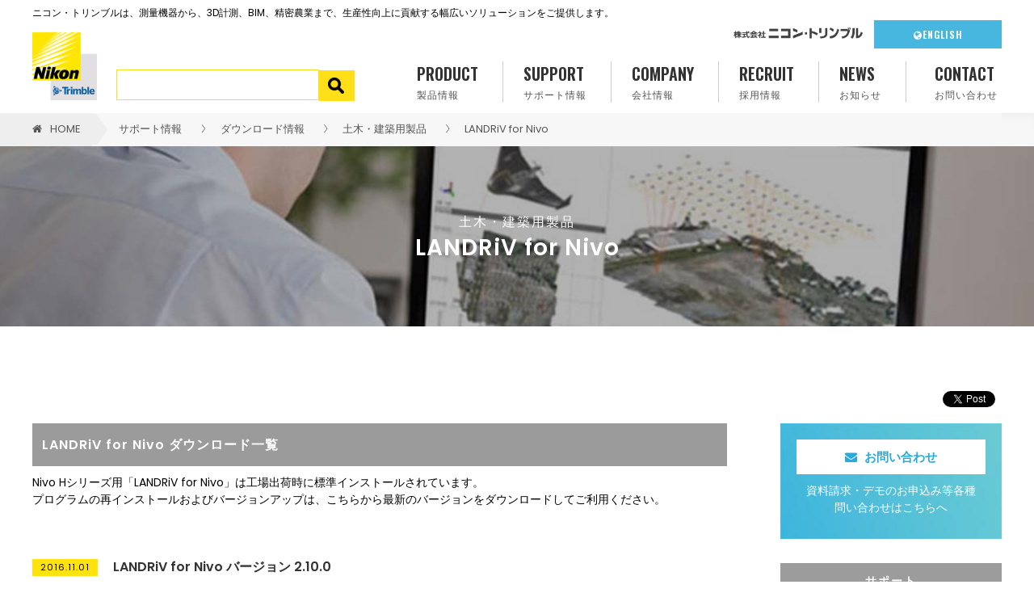

--- FILE ---
content_type: text/html;charset=UTF-8
request_url: https://www.nikon-trimble.co.jp/support/contst/nivo.html
body_size: 37531
content:
<!DOCTYPE html PUBLIC "-//W3C//DTD XHTML 1.0 Transitional//EN" "http://www.w3.org/TR/xhtml1/DTD/xhtml1-transitional.dtd">
<html xmlns="http://www.w3.org/1999/xhtml">
<head>
<meta http-equiv="Content-Type" content="text/html; charset=UTF-8">
<meta name="author" content="" />
<meta name="description" content="" />
<meta name="keywords" content="" />
<title>LANDRiV for Nivo | 株式会社ニコン・トリンブル</title>

<link rel="stylesheet" type="text/css" href="/stylesheet.jsp?id=3">



<!-- Google Tag Manager -->
<script>(function(w,d,s,l,i){w[l]=w[l]||[];w[l].push({'gtm.start':
new Date().getTime(),event:'gtm.js'});var f=d.getElementsByTagName(s)[0],
j=d.createElement(s),dl=l!='dataLayer'?'&l='+l:'';j.async=true;j.src=
'https://www.googletagmanager.com/gtm.js?id='+i+dl;f.parentNode.insertBefore(j,f);
})(window,document,'script','dataLayer','GTM-NDVQKXG');</script>
<!-- End Google Tag Manager -->

<meta http-equiv="X-UA-Compatible" content="IE=Edge">
<meta name="viewport" content="width=device-width, initial-scale=1, minimum-scale=1, maximum-scale=1, user-scalable=no">

<link href="https://fonts.googleapis.com/css?family=Oswald:300,400,500,600" rel="stylesheet">
<link href="https://fonts.googleapis.com/css?family=Poppins:400,600" rel="stylesheet">
<link rel="stylesheet" type="text/css" href="/css/index.css" />
<link rel="stylesheet" type="text/css" href="/css/second.css"/>
<link rel="stylesheet" type="text/css" href="/css/font-awesome.min.css" />
<link rel="stylesheet" type="text/css" href="/css/jquery.bxslider.css" />
<link rel="stylesheet" type="text/css" href="/css/meanmenu.css" />
<link rel="stylesheet" type="text/css" href="/css/slick.css" />
<link rel="stylesheet" type="text/css" href="/css/subpage.css"/>
<link rel="stylesheet" type="text/css" href="/css/contact.css"/>
<link rel="stylesheet" type="text/css" href="/css/addition.css"/>
<link rel="stylesheet" type="text/css" media="screen, print" href="/search/css/search.css">

<link rel="icon" type="image/png" href="/images/favicon-260x260.png" sizes="260x260">
<link rel="apple-touch-icon" sizes="180x180" href="/images/apple-touch-icon-180x180.png">
<!--[if lt IE 9]>
<script src="//api.html5media.info/1.1.8/html5media.min.js"></script>
<script src="//html5shiv.googlecode.com/svn/trunk/html5.js"></script>
<![endif]-->



</head>
<body>





<!-- Google Tag Manager (noscript) -->
<noscript><iframe src="https://www.googletagmanager.com/ns.html?id=GTM-NDVQKXG"
height="0" width="0" style="display:none;visibility:hidden"></iframe></noscript>
<!-- End Google Tag Manager (noscript) -->

<div class="sp-navi">
    <p class="head_note_sp">ニコン・トリンブルは、測量機器から、3D計測、BIM、精密農業まで、生産性向上に貢献する幅広いソリューションをご提供します。</p>
 <h1 class="h1sp">
  <a href="/page.jsp?id=249">
    <img src="/images/logo_icon.png" width="40" height="auto" alt="株式会社ニコン・トリンブル" />
  </a>
</h1>

<div class="sp_search">
<div class="mt-site-search-container"><div id="mt-site-search" class="mt-site-search" data-fields="keywords" data-language="ja_JP" data-entry-jsons="https://search-1751345012-36910.movabletype.io/686370c0b8d45d36352ccedb/entry.json" data-form-action="/search/" data-no-site-fetch="1" data-search-id="686370c0b8d45d36352ccedb" data-search-result-container="s-results" data-search-result-count="30" data-site-id="41337" data-storage-id="686370c0b8d45d36352ccedb" data-user-dictionary="https://search-1751345012-36910.movabletype.io/.app/686370c0b8d45d36352ccedb/user_dictionary.csv"></div><script src="https://site-search.movabletype.net/v1/assets/41337/js/search.js" id="mt-site-search-script" async defer></script></div>
</div>

<!--　smart phone menu start -->
<div id="snavi">
  <ul>
    <li><a href="/page.jsp?id=">トップページ</a></li>
    <li><a href="">製品情報</a>
      <ul>
        <li><a href="/field/index.html">利用分野から探す</a></li>
        <li><a href="/application/index.html">分野、アプリケーションから探す</a></li>
        <li><a href="/products/index.html">製品一覧から探す</a></li>
      </ul>
    </li>
    <li><a href="/support/index.html">サポート情報</a>
      <ul>
        <li><a href="/support/download/index.html">ダウンロード情報</a></li>
        <li><a href="https://annex.nikon-trimble.co.jp/support/user1.htm" target="_blank">ソフト保守サービス（ご契約者様専用）</a></li>
        <li><a href="https://annex.nikon-trimble.co.jp/support/3Dcon/" target="_blank">3D-CXサービス（ご契約者様専用）</a></li>
        <li><a href="/support/tpp.html">Trimble保証プラン</a></li>
        <li><a href="/support/seido.html">税制優遇・補助金制度</a></li>
        <li><a href="/support/sat_info.html">GNSS衛星情報</a></li>
        <li><a href="/support/jsima.html">JSIMAの規格について</a></li>
        <li><a href="/support/catalog.html">カタログPDFファイル一覧</a></li>
        <li><a href="/support/#faq_link">FAQ（よくあるご質問）</a></li>
        <li><a href="/support/technicalinfo.html">その他技術情報</a></li>
      </ul>
    </li>
    <li><a href="/company/index.html">会社情報</a>
      <ul>
        <li><a href="/company/index.html">会社情報</a></li>
        <li><a href="/company/profile.html">会社概要</a></li>
        <li><a href="/company/about.html">企業理念・沿革</a></li>
        <li><a href="/company/business.html">事業案内</a></li>
        <li><a href="/company/procurement.html">調達</a></li>
      </ul>
    </li>
    <li><a href="/recruit/index.html">採用情報</a>
      <ul>
        <li><a href="/recruit/index.html">採用情報TOP</a></li>
        <li><a href="/recruit/people.html">PEOPLE</a></li>
        <li><a href="/recruit/workplace.html">職場環境</a></li>
        <li><a href="/recruit/career.html">キャリアパス</a></li>
        <li><a href="/recruit/index.html#entry">募集中の職種</a></li>
        <li><a href="/recruit/faq.html">よくあるご質問</a></li>
      </ul>
    </li>
    <li><a href="/info/index.html">お知らせ</a>
      <ul>
        <li><a href="/info/index.html">お知らせ一覧</a></li>
        <li><a href="/event/index.html">イベント情報一覧</a></li>
        <li><a href="/topics/index.html">トピックス</a></li>
      </ul>
    </li>
    <li class="lasts">
      <a href="/contact/index.html">
        <span class="fa fa-envelope" aria-hidden="true"></span>お問い合わせ</a>
    </li>
    <li class="lasts2">
      <a href="/english/index.html">
        <span class="fa fa-globe" aria-hidden="true"></span>ENGLISH</a>
    </li>
  </ul>
</div>
<!--　smart phone menu end -->
</div>

<div class="head" id="fixed">
  <div class="container clearfix">
    <p class="head_note">ニコン・トリンブルは、測量機器から、3D計測、BIM、精密農業まで、生産性向上に貢献する幅広いソリューションをご提供します。</p>
    <h1>
      <a href="/page.jsp?id=249">
        <img src="/images/logo_icon.png" width="80" height="auto" alt="株式会社ニコン・トリンブル" />
      </a>
    </h1>
    <div class="rights">
      <div class="clearfix">
        <span class="logo_text">
          <img src="/images/logo_text.png" width="160" height="auto" alt="株式会社ニコン・トリンブル" />
        </span>
        <a href="/english/index.html" class="english">
          <span class="fa fa-globe" aria-hidden="true"></span>ENGLISH</a>
      </div>
      <ul class="dark_menu">
    <li class="searchArea_L">
<div class="mt-site-search-container"><div id="mt-site-search-2" class="mt-site-search" data-fields="keywords" data-language="ja_JP" data-entry-jsons="https://search-1751345012-36910.movabletype.io/686370c0b8d45d36352ccedb/entry.json" data-form-action="/search/" data-no-site-fetch="1" data-search-id="686370c0b8d45d36352ccedb" data-search-result-container="s-results" data-search-result-count="30" data-site-id="41337" data-storage-id="686370c0b8d45d36352ccedb" data-user-dictionary="https://search-1751345012-36910.movabletype.io/.app/686370c0b8d45d36352ccedb/user_dictionary.csv"></div></div>
<script>
window.MTNetSearchDataLayer = window.MTNetSearchDataLayer || [];
function MTNetSearch() { return MTNetSearchDataLayer.push(arguments); }
MTNetSearch("createApp", "mt-site-search-2", {
  queryKey: "mtssq2",
});
</script>
    </li>
        <li class="gmenu"><a href="/products/index.html">PRODUCT<span>製品情報</span></a>
          <ul>
            <li><a href="/field/index.html">利用分野から探す</a></li>
            <li><a href="/application/index.html">分野、アプリケーションから探す</a></li>
            <li><a href="/products/index.html">製品一覧から探す</a></li>
          </ul>
        </li>
        <li class="gmenu">
          <a href="/support/index.html">SUPPORT<span>サポート情報</span></a>
          <ul>
            <li><a href="/support/download/index.html">ダウンロード情報</a></li>
            <li><a href="https://annex.nikon-trimble.co.jp/support/user1.htm" target="_blank">ソフト保守サービス（ご契約者様専用）</a></li>
            <li><a href="https://annex.nikon-trimble.co.jp/support/3Dcon/" target="_blank">3D-CXサービス（ご契約者様専用）</a></li>
            <li><a href="/support/tpp.html">Trimble保証プラン</a></li>
            <li><a href="/support/seido.html">税制優遇・補助金制度</a></li>
            <li><a href="/support/sat_info.html">GNSS衛星情報</a></li>
            <li><a href="/support/jsima.html">JSIMAの規格について</a></li>
            <li><a href="/support/catalog.html">カタログPDFファイル一覧</a></li>
            <li><a href="/support/#faq_link">FAQ（よくあるご質問）</a></li>
            <li><a href="/support/technicalinfo.html">その他技術情報</a></li>
          </ul>
        </li>
        <li class="gmenu"><a href="/company/index.html">COMPANY<span>会社情報</span></a>
          <ul>
            <li><a href="/company/index.html">会社情報</a></li>
            <li><a href="/company/profile.html">会社概要</a></li>
            <li><a href="/company/about.html">企業理念・沿革</a></li>
            <li><a href="/company/business.html">事業案内</a></li>
            <li><a href="/company/procurement.html">調達</a></li>
          </ul>
        </li>
        <li class="gmenu"><a href="/recruit/index.html">RECRUIT<span>採用情報</span></a>
          <ul>
            <li><a href="/recruit/index.html">採用情報TOP</a></li>
            <li><a href="/recruit/people.html">PEOPLE</a></li>
            <li><a href="/recruit/workplace.html">職場環境</a></li>
            <li><a href="/recruit/career.html">キャリアパス</a></li>
            <li><a href="/recruit/index.html#entry">募集中の職種</a></li>
            <li><a href="/recruit/faq.html">よくあるご質問</a></li>
          </ul>
        </li>
        <li class="gmenu"><a href="/info/index.html">NEWS<span>お知らせ</span></a>
          <ul>
            <li><a href="/info/index.html">お知らせ一覧</a></li>
            <li><a href="/event/index.html">イベント情報一覧</a></li>
            <li><a href="/topics/index.html">トピックス</a></li>
          </ul>
        </li>
        <li class="gmenu"><a href="/contact/index.html">CONTACT<span>お問い合わせ</span></a></li>
      </ul>
    </div>
  </div>
</div>
<script type="text/javascript" src="/js/jquery-1.11.1.min.js"></script>
<script type="text/javascript" src="/js/jquery.validate.min.1.17.0.js"></script>
<script type="text/javascript" src="/js/additional-methods.min.1.17.0.js"></script>
<script type="text/javascript" src="//jpostal-1006.appspot.com/jquery.jpostal.js"></script>
<div class="pan clearfix">
  <div class="container clearfix">
    <div><a href="/"><span class="icon fa fa-home" aria-hidden="true"></span>HOME</a></div>
    <div><img width="auto" height="38" alt="arrow" src="/images/pan.png"><a href="/support/index.html">サポート情報</a></div>
    <div><img width="auto" height="38" alt="arrow" src="/images/pan2.png"><a href="/support/download/index.html">ダウンロード情報</a></div>
    <div><img width="auto" height="38" alt="arrow" src="/images/pan2.png"><a href="/support/const.html">土木・建築用製品</a></div>
    <div><img width="auto" height="38" alt="arrow" src="/images/pan2.png"><span>LANDRiV for Nivo</span></div>
  </div>
</div>
<div class="second_head title03">
  <h2><span class="day">土木・建築用製品</span><p>LANDRiV for Nivo</p></h2>
</div>
<div class="second container clearfix">

    <div class="sns_share">
        <a href="https://twitter.com/share?ref_src=twsrc%5Etfw" class="twitter-share-button" data-show-count="false">Tweet</a><script async src="https://platform.twitter.com/widgets.js" charset="utf-8"></script>

        <div class="fb-share-button" data-href="https://www.nikon-trimble.co.jp/support/contst/nivo.html" data-layout="button" data-size="small"><a target="_blank" href="https://www.facebook.com/sharer/sharer.php?u=https%3A%2F%2Fdevelopers.facebook.com%2Fdocs%2Fplugins%2F&amp;src=sdkpreparse" class="fb-xfbml-parse-ignore">シェア</a></div>

        <div id="fb-root"></div>
        <script async defer crossorigin="anonymous" src="https://connect.facebook.net/ja_JP/sdk.js#xfbml=1&version=v9.0" nonce="w7RpODhd"></script>
    </div>

  <div class="contents">
    <h3 class="glay_back">LANDRiV for Nivo ダウンロード一覧</h3>
    <p class="text-download-lead">Nivo Hシリーズ用「LANDRiV for Nivo」は工場出荷時に標準インストールされています。<br />
プログラムの再インストールおよびバージョンアップは、こちらから最新のバージョンをダウンロードしてご利用ください。</p>
    <div class="software_download_list">
      <div class="revision_up">
        <div class="title">
          <span class="label label-yellow">2016.11.01</span>
          <span class="title-text">LANDRiV for Nivo バージョン 2.10.0</span>
        </div>
        <div class="revision-content">
          ＜主なアップデート内容＞<br />
 1) 出来形設計データの項目が空白でも読み込み処理を継続するように改良<br />
 2) 中心線上のNo点名が正しく表記されない不具合を修正<br />
 3) 路線測設で測設対象点の高さが正しく計算されない不具合を修正
          <div class="border-box">
            ● <a href="https://annex.nikon-trimble.co.jp/support/pdf/down/landriv_x10_releasenote_161101.pdf" target="_blank">LANDRiV ver. x.10 リリースノート</a>（PDF, 331KB）<br />
 ● <a href="https://annex.nikon-trimble.co.jp/support/download/ts/files/landriv_nivo_install.pdf" target="_blank">インストール手順書</a>（PDF, 559 KB）<br />
 ● <a href="https://annex.nikon-trimble.co.jp/support/download/ts/files/LandrivNivoSetup_v2.10.0.msi">LANDRiV for Nivo バージョン 2.10.0 インストールプログラム</a>（msi, 8.61 MB）
          </div>
        </div>
      </div>
      <div class="revision_up">
        <div class="title">
          <span class="label label-yellow">2016.02.08</span>
          <span class="title-text">LANDRiV for Nivo バージョン 2.9.4</span>
        </div>
        <div class="revision-content">
          ＜主なアップデート内容＞<br />
 1) 出来形観測（任意点）の結果画面で記録ボタンが表示されない不具合の修正<br />
 2) 出来形観測（任意点）の計測対象設定画面が表示されない不具合の修正
          <div class="border-box">
            ● <a href="https://annex.nikon-trimble.co.jp/support/pdf/down/landriv_x94_releasenote_160208.pdf" target="_blank">LANDRiV ver. x.9.4 リリースノート</a>（PDF, 151 KB）
          </div>
        </div>
      </div>
      <div class="revision_up">
        <div class="title">
          <span class="label label-yellow">2015.11.19</span>
          <span class="title-text">LANDRiV for Nivo バージョン 2.9.2</span>
        </div>
        <div class="revision-content">
          ＜主なアップデート内容＞<br />
 1) 出来形観測データ（XMLデータ）を出力するとエラーメッセージが表示され処理が失敗する不具合の修正（※特殊な断面を形成していた場合に起きていました。）<br />
 2) 器械設置の任意点設置時に器械点記録画面に行き、キャンセルをした場合、器械点標高が意図しない値になる不具合の修正
          <!-- <div class="border-box"></div>
 -->
        </div>
      </div>
      <div class="revision_up">
        <div class="title">
          <span class="label label-yellow">2015.05.12</span>
          <span class="title-text">LANDRiV for Nivo バージョン 2.9.0</span>
        </div>
        <div class="revision-content">
          ＜主なアップデート内容＞<br />
 1) 基本観測（単回観測）/測設/TS モードの表示項目がカスタマイズできる機能の追加<br />
 2) データ取り込みで、ブレーキが入ったSIMA路線データを取り込めるように改良<br />
 3) 対回観測の点名にスタック機能を追加
          <div class="border-box">
            ● <a href="https://annex.nikon-trimble.co.jp/support/pdf/down/landriv_x90_releasenote_150512.pdf" target="_blank">LANDRiV ver. x.9.0 リリースノート</a>（PDF, 167 KB）
          </div>
        </div>
      </div>
      <div class="revision_up">
        <div class="title">
          <span class="label label-yellow">2015.02.05</span>
          <span class="title-text">LANDRiV for Nivo バージョン 2.8.1</span>
        </div>
        <div class="revision-content">
          ＜主なアップデート内容＞<br />
 1) 基本観測（単回観測）で「測距＋記録」モードの不具合の改善<br />
 2) 路線測設－単点で特定の中心線上測点を選択できない不具合の改善
          <div class="border-box">
            ● <a href="https://annex.nikon-trimble.co.jp/support/pdf/down/landriv_x81_releasenote_150205.pdf" target="_blank">LANDRiV ver. x.8.1 リリースノート</a>（PDF, 174 KB）
          </div>
        </div>
      </div>
      <div class="revision_up">
        <div class="title">
          <span class="label label-yellow">2014.11.28</span>
          <span class="title-text">LANDRiV for Nivo バージョン 2.8.0</span>
        </div>
        <div class="revision-content">
          ＜主なアップデート内容＞<br />
 1) 座標データの一括削除、複数選択削除機能の追加<br />
 2) 基本観測内、オフセット観測機能の円柱操作フローの改善<br />
 3) 現場名の入力制限文字数を増加<br />
 4) データ出力項目のカテゴライズ化による利便性向上
          <div class="border-box">
            ● <a href="https://annex.nikon-trimble.co.jp/support/pdf/down/landriv_x80_releasenote_141128.pdf" target="_blank">LANDRiV ver. x.8.0 リリースノート</a>（PDF, 192 KB）
          </div>
        </div>
      </div>
      <div class="revision_up">
        <div class="title">
          <span class="label label-yellow">2014.04.18</span>
          <span class="title-text">LANDRiV for Nivo バージョン 2.7.0</span>
        </div>
        <div class="revision-content">
          ＜主なアップデート内容＞<br />
 1) 出来形点検観測、対回観測を中心に、現場での操作性の向上とデータ入出力機能を充実
          <div class="border-box">
            ● <a href="https://annex.nikon-trimble.co.jp/support/pdf/down/landriv_x70_releasenote_140418.pdf" target="_blank">LANDRiV ver. x.7.0 リリースノート</a>（PDF, 85.6 KB）
          </div>
        </div>
      </div>
      <div class="revision_up">
        <div class="title">
          <span class="label label-yellow">2013.11.01</span>
          <span class="title-text">LANDRiV for Nivo バージョン 2.6.0</span>
        </div>
        <div class="revision-content">
          ＜主なアップデート内容＞<br />
 1) 出来形観測データの観測点画面の改良、詳細データ表示方法の画面構成の改良
          <div class="border-box">
            ● <a href="https://annex.nikon-trimble.co.jp/support/pdf/down/landriv_releasenote_131101.pdf" target="_blank">LANDRiV ver. x.6.0 リリースノート</a>（PDF, 81 KB）
          </div>
        </div>
      </div>
      <div class="revision_up">
        <div class="title">
          <span class="label label-yellow">2013.08.07</span>
          <span class="title-text">LANDRiV for Nivo バージョン 2.5.2</span>
        </div>
        <div class="revision-content">
          ＜主なアップデート内容＞<br />
 1) 古いバージョンで作成した現場を開くことができない問題の修正
          <!-- <div class="border-box"></div>
 -->
        </div>
      </div>
      <div class="revision_up">
        <div class="title">
          <span class="label label-yellow">2013.05.22</span>
          <span class="title-text">LANDRiV for Nivo バージョン 2.5.0</span>
        </div>
        <div class="revision-content">
          ＜主なアップデート内容＞<br />
 1) 「TSによる出来形管理に用いる施工管理データ交換標準（案） Ver. 4.1」に対応及び機能全般の改良と操作性向上
          <div class="border-box">
            ● <a href="https://annex.nikon-trimble.co.jp/support/pdf/down/landriv_releasenote_130522.pdf" target="_blank">LANDRiV ver. x.5.0 リリースノート</a>（PDF, 65 KB）
          </div>
        </div>
      </div>
      <div class="revision_up">
        <div class="title">
          <span class="label label-yellow">2013.01.16</span>
          <span class="title-text">LANDRiV for Nivo バージョン 2.4.1</span>
        </div>
        <div class="revision-content">
          ＜主なアップデート内容＞<br />
 1) 設計データ入力内の中心線入力に＋杭入力機能追加、測設全般の機能改善と操作性向上
          <div class="border-box">
            ● <a href="https://annex.nikon-trimble.co.jp/support/pdf/down/landriv_releasenote_130116.pdf" target="_blank">LANDRiV ver. x.4.1 リリースノート</a>（PDF, 121 KB）
          </div>
        </div>
      </div>
      <div class="revision_up">
        <div class="title">
          <span class="label label-yellow">2012.08.06</span>
          <span class="title-text">LANDRiV for Nivo バージョン 2.3.4</span>
        </div>
        <!-- <div class="revision-content">
          <div class="border-box">
          </div>
        </div>
 -->
      </div>
      <div class="revision_up">
        <div class="title">
          <span class="label label-yellow">2012.05.29</span>
          <span class="title-text">LANDRiV for Nivo バージョン 2.3.2</span>
        </div>
        <!-- <div class="revision-content">
          <div class="border-box">
          </div>
        </div>
 -->
      </div>
      <div class="revision_up">
        <div class="title">
          <span class="label label-yellow">2012.05.17</span>
          <span class="title-text">LANDRiV for Nivo バージョン 2.3.1</span>
        </div>
        <div class="revision-content">
          ＜主なアップデート内容＞<br />
 1) 国土技術政策総合研究所の「施工管理データ交換標準 Ver. 4.0」「出来形管理用トータルステーション機能要求仕様書（土工編、舗装編）」に対応
          <div class="border-box">
            ● <a href="https://annex.nikon-trimble.co.jp/support/pdf/down/landriv_releasenote_120517.pdf" target="_blank">LANDRiV ver. x.3.1 リリースノート</a>（PDF, 282 KB）
          </div>
          <span class="text-red">TS出来形オプションをお使いのお客様へご注意とお願い：「施工管理データ交換標準 Ver. 4.0」への対応について</span><br />
          「施工管理データ交換標準 Ver. 4.0」に対応するためには、バージョン 2.3.1以上へのバージョンアップ時に、新たにパスコードが必要となります。バージョンアップを実施される前にお買い求めいただきました販売店様へお問合せください。<br />
 必ず、新しいパスコードをご確認の上、バージョンアップを行ってください。
        </div>
      </div>
      <div class="revision_up">
        <div class="title">
          <span class="label label-yellow">2011.11.21</span>
          <span class="title-text">LANDRiV for Nivo バージョン 2.2.1</span>
        </div>
        <!-- <div class="revision-content">
          <div class="border-box">
          </div>
        </div>
 -->
      </div>
      <div class="revision_up">
        <div class="title">
          <span class="label label-yellow">2011.11.08</span>
          <span class="title-text">LANDRiV for Nivo バージョン 2.2.0</span>
        </div>
        <div class="revision-content">
          ＜主なアップデート内容＞<br />
 1) 器械設置の既知点設置時に、器械点の高さを後視点の高さから計算するモードを追加<br />
 2) 出来形現場で既知点設置時に、角度のみで器械設置完了に対応
          <div class="border-box">
            ● <a href="https://annex.nikon-trimble.co.jp/support/pdf/down/landriv_releasenote_111108.pdf" target="_blank">LANDRiV ver. x.2.0 リリースノート</a>（PDF, 208 KB）
          </div>
        </div>
      </div>
      <div class="revision_up">
        <div class="title">
          <span class="label label-yellow">2011.09.08</span>
          <span class="title-text">LANDRiV for Nivo バージョン 2.1.1</span>
        </div>
        <!-- <div class="revision-content">
          <div class="border-box">
          </div>
        </div>
 -->
      </div>
      <div class="revision_up">
        <div class="title">
          <span class="label label-yellow">2011.06.22</span>
          <span class="title-text">LANDRiV for Nivo バージョン 2.1.0</span>
        </div>
        <div class="revision-content">
          ＜主なアップデート内容＞<br />
 1) 出来形観測の選択画面の改善<br />
 2) 任意点観測に「任意点高さ」「構成点高さ」「幅員」「法長」を追加（どこでも出来形）
          <div class="border-box">
            ● <a href="https://annex.nikon-trimble.co.jp/support/pdf/down/landriv_releasenote_110622.pdf" target="_blank">LANDRiV バージョン x.1.0 リリースノート</a>（PDF, 289 KB）
          </div>
        </div>
      </div>
      <div class="revision_up">
        <div class="title">
          <span class="label label-yellow">2010.11.29</span>
          <span class="title-text">LANDRiV for Nivo バージョン 1.1.3</span>
        </div>
        <!-- <div class="revision-content">
          <div class="border-box">
          </div>
        </div>
 -->
      </div>
      <div class="revision_up">
        <div class="title">
          <span class="label label-yellow">2010.11.10</span>
          <span class="title-text">LANDRiV for Nivo バージョン 1.1.2</span>
        </div>
        <!-- <div class="revision-content">
          <div class="border-box">
          </div>
        </div>
 -->
      </div>
      <div class="revision_up">
        <div class="title">
          <span class="label label-yellow">2010.10.19</span>
          <span class="title-text">LANDRiV for Nivo バージョン 1.1.1</span>
        </div>
        <!-- <div class="revision-content">
          <div class="border-box">
          </div>
        </div>
 -->
      </div>
      <div class="revision_up">
        <div class="title">
          <span class="label label-yellow">2010.09.22</span>
          <span class="title-text">LANDRiV for Nivo バージョン 1.1.0</span>
        </div>
        <!-- <div class="revision-content">
          <div class="border-box">
          </div>
        </div>
 -->
      </div>
    </div>
    <div class="software_download_list">
      <div class="text-block-cf">
        <p>
            ここに収録したアップデートモジュールや技術資料については、それぞれに記載されている注意に従ってお取り扱いをお願いいたします。本ページ掲載のアップデートモジュールや技術資料を使用したことによる不具合、損害については株式会社ニコン・トリンブルでは責任を負いません。内容の不備や疑問についてはご遠慮なくお問い合わせください。<br />
            すべてのソフトウェア、文書の版権は株式会社ニコン・トリンブルおよび／またはTrimble Inc.が所有します。
          </p>
      </div>
    </div>
    <div class="download-footer">
      <a class="button button_back" href="/support/const.html"><span class="icon fa fa-angle-left" aria-hidden="true"></span>土木・建築用製品へ戻る</a>
    </div>
  </div>
<div class="side2">
<div class="contact">
<a href="/contact/index.html"><span class="icon fa fa-envelope" aria-hidden="true"></span>お問い合わせ</a>
<p>資料請求・デモのお申込み等各種<br />問い合わせはこちらへ</p>
</div>
<h3>サポート</h3>
<div class="ser_sp">
<a href="">ダウンロード情報</a>
</div>
<div class="ser_sp2">
<a href="/support/gps.html">測量用GNSS受信機</a>
<a href="/support/software_download.html">測量用ソフトウェア</a>
<a href="/support/const.html">土木・建築用製品</a>
<a href="/support/installer.html">オフィスソフトウェアインストーラ</a>
<a href="/support/driver.html">ドライバソフトウェア</a>
</div>
<div class="ser_sp no-icon">
<a href="https://annex.nikon-trimble.co.jp/support/user1.htm" target="_blank">ソフト保守サービス</a>
</div>
<p class="text-warning">　　（ご契約者様専用、ID/PASSが必要です）</p>
<div class="ser_sp no-icon">
<a href="https://annex.nikon-trimble.co.jp/support/3Dcon/" target="_blank">3D-CXサービス</a>
</div>
<p class="text-warning">　　（ご契約者様専用、ID/PASSが必要です）</p>
<div class="ser_sp no-icon">
<a href="/support/tpp.html">Trimble保証プラン</a>
</div>
<div class="ser_sp no-icon">
<a href="/support/seido.html">税制優遇・補助金制度</a>
</div>
<div class="ser_sp no-icon">
<a href="/support/sat_info.html">GNSS衛星情報</a>
</div>
<div class="ser_sp no-icon">
<a href="/support/jsima.html">JSIMAの規格について</a>
</div>
<div class="ser_sp no-icon">
<a href="/support/catalog.html">カタログPDFファイル一覧</a>
</div>
<div class="ser_sp no-icon">
<a href="/support/#faq_link">FAQ（よくあるご質問）</a>
</div>
<div class="ser_sp no-icon">
<a href="/support/technicalinfo.html">その他技術情報</a>
</div>
</div>
</div><!--  second container clearfix  -->
<div class="pagetop clearfix">
  <a href="#fixed">
    <img alt="top" src="/images/icon_top.png" width="35" height="35">
  </a>
</div>
<div class="footer1">
  <div class="container clearfix">
    <div>
      <dl>
        <dt>お知らせ</dt>
        <dd><a href="/info/index.html">お知らせ一覧</a></dd>
        <dd><a href="/event/index.html">イベント情報一覧</a></dd>
        <dd><a href="/topics/index.html">トピックス</a></dd>
      </dl>
    </div>
    <div>
      <dl>
        <dt>製品情報</dt>
        <dd><a href="/field/index.html">利用分野から探す</a></dd>
        <dd><a href="/application/index.html">分野、アプリケーションから探す</a></dd>
        <dd><a href="/products/index.html">製品一覧から探す</a></dd>
      </dl>
    </div>
    <div>
      <dl>
        <dt>会社情報</dt>
        <dd><a href="/company/index.html">会社情報</a></dd>
        <dd><a href="/company/profile.html">会社概要</a></dd>
        <dd><a href="/company/about.html">企業理念・沿革</a></dd>
        <dd><a href="/company/business.html">事業案内</a></dd>
        <dd><a href="/company/procurement.html">調達</a></dd>
      </dl>
    </div>
    <div>
      <dl>
        <dt>採用情報</dt>
        <dd><a href="/recruit/index.html">採用情報TOP</a></dd>
        <dd><a href="/recruit/people.html">PEOPLE</a></dd>
        <dd><a href="/recruit/workplace.html">職場環境</a></dd>
        <dd><a href="/recruit/career.html">キャリアパス</a></dd>
        <dd><a href="/recruit/index.html#entry">募集中の職種</a></dd>
        <dd><a href="/recruit/faq.html">よくあるご質問</a></dd>
      </dl>
    </div>
  </div>
  <div class="container clearfix link2">
    <div>
      <dl>
        <dt>サポート情報</dt>
        <dd><a href="/support/download/index.html">ダウンロード情報</a></dd>
        <dd><a href="https://annex.nikon-trimble.co.jp/support/user1.htm" target="_blank">ソフト保守サービス（ご契約者様専用）</a></dd>
        <dd><a href="https://annex.nikon-trimble.co.jp/support/3Dcon/" target="_blank">3D-CXサービス（ご契約者様専用）</a></dd>
        <dd><a href="/support/tpp.html">Trimble保証プラン</a></dd>
        <dd><a href="/support/seido.html">税制優遇・補助金制度</a></dd>
        <dd><a href="/support/sat_info.html">GNSS衛星情報</a></dd>
        <dd><a href="/support/jsima.html">JSIMAの規格について</a></dd>
        <dd><a href="/support/catalog.html">カタログPDFファイル一覧</a></dd>
        <dd><a href="/support/#faq_link">FAQ（よくあるご質問）</a></dd>
        <dd><a href="/support/technicalinfo.html">その他技術情報</a></dd>
      </dl>
    </div>
    <div>
      <dl>
        <dt>SNS</dt>
        <dd><a href="https://www.facebook.com/nikontrimble.agriculture/" target="_blank">Facebook（Agriculture | 精密農業）</a></dd>
        <dd><a href="https://www.facebook.com/Nikon.Trimble.Geospatial2" target="_blank">Facebook（Geospatial | ジオスペーシャル）</a></dd>
         <dd><a href="https://www.facebook.com/Nikon.Trimble.Building.Solution" target="_blank">Facebook（Building Solution | ビルディングソリューション）</a></dd>
        <dd><a href="https://www.youtube.com/user/NikonTrimble" target="_blank">YouTube（ニコン・トリンブル）</a></dd>
        <dd><a href="https://www.youtube.com/c/NikonTrimbleAG" target="_blank">YouTube（精密農業）</a></dd>
        <dd><a href="https://www.youtube.com/channel/UC0qY8YEOxxfLQITZIWfjNTA" target="_blank">YouTube（ビルディングソリューション）</a></dd> 
        <dd><a href="https://page.line.me/?accountId=169uuifp" target="_blank">LINE公式アカウント（精密農業）</a></dd> 
      </dl>
    </div>
    <div>
      <dl>
        <dt>&nbsp;</dt>
      </dl>
    </div>
   
   <div id="ss_gmo_globalsign_secured_site_seal" oncontextmenu="return false;" style="width:115px; height:57px">
<img id="ss_gmo_globalsign_img" src="[data-uri]" alt="" onclick="ss_open_profile()" style="cursor: pointer; border: 0px;" width="100%">
</div>
<script>
window.addEventListener('load', () => {
let s = document.createElement("script");
s.src = "https://seal.atlas.globalsign.com/gss/one/seal?image=seal_115-57_ja.png";
document.body.appendChild(s);
});
</script>
  </div>
</div>
<div class="footer2 clearfix">
  <a class="logo_white" href="/page.jsp?id=249">
    <img alt="株式会社ニコン・トリンブル" src="/images/logo_white.png" width="170" height="auto">
  </a>
  <div class="sub_link">
    <a href="/privacy.html">個人情報保護について</a>
    <a href="/agreement.html">利用規定</a>
    <a href="/sitemap.html">サイトマップ</a>
    <a href="/english/index.html">ENGLISH</a>
  </div>
</div>
<div class="footer3">
  <p>©2026 NIKON-TRIMBLE CO., LTD.</p>
</div>
<script type="text/javascript" src="/js/smoothScroll.js"></script>
<script type="text/javascript" src="/js/jquery.easing.1.3.js"></script>
<script type="text/javascript" src="/js/jquery.meanmenu.js"></script>
<script type="text/javascript" src="/js/jquery.bxslider.min.js"></script>
<script type="text/javascript" src="/js/heightLine.js"></script>
<script type="text/javascript" src="/js/slick.min.js"></script>
<script type="text/javascript" src="/js/base.js"></script>
<script type="text/javascript" src="/js/pen.js"></script>


</body>
</html>




--- FILE ---
content_type: text/css;charset=UTF-8
request_url: https://www.nikon-trimble.co.jp/css/second.css
body_size: 20976
content:
.pan{
padding:0 0 0 0;
	background:url(/images/pan_bg.png) 0 0 no-repeat;
background-size:cover;
position:relative;
top:114px;
}
.pan .container{
background:#f7f7f7;
}
.pan .container div{
padding:1px 0px 1px 0;
float:left;
background:#eeeeee;
}
.pan .container div:nth-child(2) , .pan .container div:nth-child(3) , .pan .container div:nth-child(4), .pan .container div:nth-child(5), .pan .container div:nth-child(6).pan .container div:nth-child(7), .pan .container div:nth-child(8){
background:#f7f7f7;
color:#555555;
}
.pan a{
font-size:13px;
color:#555555;
text-decoration:none;
margin-right:14px;
display:inline-block;
margin-top:9px;
padding-bottom:10px;
}
.pan a i{
margin-right:10px;
}
.pan a span.icon{
margin-right:10px;
}
.pan a:hover{
text-decoration:underline;
}
.pan span{
font-size:13px;
color:#555555;
}
.pan img{
display:inline;
vertical-align:middle;
margin-right:14px;
}
.second_head{
padding:80px 0 70px 0;
text-align:center;
margin-top:114px;
}
/* お知らせ・イベント・トピックス */
.title01{
background:url(/images/second/title_second01.jpg) 0 0 no-repeat;
background-size:cover;
}
/* 利用分野から探す */
.title02{
background:url(/images/second/title_second05.jpg) 0 0 no-repeat;
background-size:cover;
}
/* 分野・アプリケーションから探す */
.title03{
background:url(/images/second/title_second03.jpg) 0 0 no-repeat;
background-size:cover;
}
/* 製品一覧 */
.title04{
background:url(/images/second/title_second04.jpg) 0 0 no-repeat;
background-size:cover;
}
/* 製品詳細 */
.title05{
background:url(/images/second/title_second05.jpg) 0 0 no-repeat;
background-size:cover;
}
/* 会社情報 */
.title06{
background:url('/images/second/title_second06.jpg') 0 0 no-repeat;
background-size:cover;
}
/* リクルート */
.title07{
	background:url('/images/second/title_second07.jpg') 0 0 no-repeat;
background-size:cover;
}
/* 404 */
.title08{
  background:url('/images/second/title_second08.jpg') 0 0 no-repeat;
  background-size:cover;
  }
.second_head h2{
font-family: 'Oswald', sans-serif;
font-size:38px;
font-weight:500;
margin-bottom:16px;
letter-spacing:2px;
color:#fff;
}
.second_head h2 span{
color:#fff;
display:block;
font-size:16px;
font-weight:normal;
margin-top:10px;
}
.second_head h2 span.day{
margin-top:0px;
}
.second_head h2 p{
font-size:28px;
font-weight:bold;
margin-bottom:-10px;
letter-spacing:1px;
color:#fff;
}
.second{
margin:80px auto;
}
.contents {
width:860px;
float:left;
}
.side , .side2{
width:274px;
float:right;
}
.side h2{
background:url(/images/index/side_h2_bg.jpg) 0 0 no-repeat;
background-size:cover;
padding:10px 10px;
text-align:center;
font-size:15px;
color:#fff;
letter-spacing:2px;
}
.cate , .article{
background:#f9f9f9;
padding:20px;
}
.cate a{
font-size:14px;
color:#333;
display:block;
margin-bottom:10px;
letter-spacing:1px;
}
.cate a:hover{
text-decoration:none;
}
.cate a:last-child{
margin-bottom:0px;
}
/* お知らせ・イベント・トピックス */
.contents .news_inner , .contents .event_inner , .side .event_inner{
overflow:visible;
height:auto;
margin:0px;
padding-right:0px !important;
}
.side .event_inner{
padding-right:20px !important;
}
.side .event_inner a{
margin-bottom:20px;
font-size:13px;
font-weight:normal;
}
/*
.side .event_inner a:last-child{
margin-bottom:0px;
}
*/
.news_detail h3{
font-size:16px;
margin-bottom:20px;
color:#333;
}
.news_detail p{
font-size:14px;
margin-bottom:20px;
}
.news_detail a{
font-size:14px;
color:#48b7e0;
}
.news_detail a:hover{
text-decoration:none;
}
.news_detail img{
margin-bottom:20px;
}
.fl_left , .fl_right{
margin:40px 0 40px 0;
}
.fl_left img , .fl_right p{
float:left;
width:47.5%;
margin-right:5%;
}
.fl_left p , .fl_right img{
float:right;
width:47.5%;
}
.nextprev{
text-align:center;
margin:60px auto 0 auto;
}
.nextprev a{
display:inline-block;
color:#48b7e0;
padding:10px 15px;
border:1px solid #D0D0D0;
font-size:13px;
text-decoration:none;
}
.nextprev a:hover , .nextprev a:active , .nextprev a.active{
background:#48b7e0;
color:#fff;
border:1px solid #48b7e0;
}
.news_detail table{
margin-bottom:30px;
}
.news_detail table td{
padding: 10px;
vertical-align:top;
line-height:190%;
color:#333;
font-size:14px;
}
.news_detail table td:first-child{
width:120px;
font-weight:bold;
}
.news_detail table a{
color:#28aada;
}
.news_detail table a:hover{
text-decoration:none;
}

@media (max-width: 1220px) {
.contents {
width:71%;
float:left;
}
.side , .side2{
width:24%;
float:right;
}
.second{
margin:60px auto;
}
}
@media (max-width: 1024px) {
.pan{
top:71px;
}
.second_head{
padding:60px 0;
margin-top:70px;
}
.second{
margin:40px auto;
}
}
@media (max-width: 980px) {
.pan{
display:none;
}
.second_head{
margin-top:0px;
padding:40px 0;
top:71px;
position:relative;
}
.second{
margin:111px auto 40px auto;
}
.second_head h2{
font-size:28px;
font-weight:500;
margin-bottom:12px;
}
.second_head h2 span{
font-size:14px;
}
.side , .side2{
width:100%;
float:none;
}
.contents {
width:100%;
float:none;
margin-bottom:60px;
}
.second_head h2 p{
font-size:22px;
}
}
@media (max-width: 768px) {
.side h2{
font-size:14px;
}
.cate a{
font-size:13px;
}
}
@media (max-width: 600px) {
.second_head h2{
font-size:24px;
margin-bottom:8px;
}
.second_head h2 span{
font-size:13px;
}
.second_head h2 p{
font-size:18px;
}
.news_detail h3{
font-size:15px;
}
.news_detail p{
font-size:13px;
}
.nextprev a{
padding:10px 10px;
}
.fl_left , .fl_right{
margin:30px 0 30px 0;
}
.fl_left img , .fl_right p{
float:none;
width:100%;
margin-right:0%;
}
.fl_left p , .fl_right img{
float:none;
width:100%;
}
.news_detail table td{
padding: 8px;
line-height:180%;
font-size:13px;
}
.news_detail table td:first-child{
width:80px;
}
}
@media (max-width: 480px) {
.second_head h2{
font-size:22px;
margin-bottom:0px;
}
.second_head h2 span{
font-size:12px;
}
.second_head h2 p{
font-size:16px;
}
.second_head{
padding:26px 0;
}
}



/* 利用分野から探す */
.field_index div{
margin:0 0 50px 0;
}
.field_index h3 a{
color:#333;
font-size:16px;
letter-spacing:1px;
margin:15px 0 8px 0;
display:block;
text-decoration:none;
}
.field_index h3 a:hover{
text-decoration:underline;
}
.field_index h3 img{
vertical-align:middle;
margin-right:10px;
}
.field_index h3 span{
vertical-align:middle;
}
.field_index img:hover{
opacity:0.9;
}
.field_index p{
color:#333;
font-size:14px;
}
.side2 .contact{
background:url(/images/side_contact_bg.jpg) 0 0 no-repeat;
background-size:cover;
padding:20px 20px 18px 20px;
text-align:center;
}
.side2 .contact a{
font-size:15px;
font-weight:bold;
color:#28aada;
padding:10px 12px;
background:#fff;
display:block;
text-decoration:none;
transition: all 0.5s ease;
-webkit-transition: all 0.5s ease;
-moz-transition: all 0.5s ease;
-o-transition: all 0.5s ease;
}
.side2 .contact a i{
margin-right:9px;
}
.side2 .contact a span.icon{
margin-right:9px;
}
.side2 .contact a:hover{
letter-spacing:2px;
transition: all 0.5s ease;
-webkit-transition: all 0.5s ease;
-moz-transition: all 0.5s ease;
-o-transition: all 0.5s ease;
}
.side2 .contact p{
color:#fff;
font-size:14px;
margin-top:10px;
}
.side2 h3{
background:#9c9c9c;
background-size:cover;
padding:12px 10px;
text-align:center;
font-size:14px;
color:#fff;
letter-spacing:2px;
margin-top:30px;
}
.ser_sp2{
display:none;
padding:0px 10px 10px 10px;
}
.ser_sp{
background:#f9f9f9 url(/images/second/index_service_btn_off.png) top 14px right 12px no-repeat;
padding:14px 20px;
cursor:pointer;
margin-bottom:2px;
font-family:"ヒラギノ角ゴ Pro W3", "Hiragino Kaku Gothic Pro", "メイリオ", Meiryo, Osaka, "ＭＳ Ｐゴシック", "MS PGothic", sans-serif;
}
.ser_sp:hover{
opacity:0.7;
}
.ser_sp a{
font-size:14px;
color:#333;
}
.ser_sp2 a{
margin-left:10px;
font-size:13px;
color:#555;
display:block;
line-height:230%;
}
.ser_sp2 a:hover{
text-decoration:none;
}
.ser_sp2 a:last-child{
margin-bottom:0px;
}
.accordion-on{
background:url(/images/second/index_service_btn_on.png) top 14px right 12px no-repeat;
}
.ser_non{
background:none !important;
cursor:default !important;
}
.side2 .link{
text-align:center;
background:url(/images/index/side_h2_bg.jpg) 0 0 no-repeat;
background-size:cover;
margin-bottom:10px;
margin-top:10px !important;
}
.side2 .link a{
font-size:14px;
color:#fff;
text-decoration:none;
letter-spacing:0;
display:block;
padding:4px 2px;
transition: all 0.5s ease;
-webkit-transition: all 0.5s ease;
-moz-transition: all 0.5s ease;
-o-transition: all 0.5s ease;
}

.side2 .link a:hover{
letter-spacing:1px;
transition: all 0.5s ease;
-webkit-transition: all 0.5s ease;
-moz-transition: all 0.5s ease;
-o-transition: all 0.5s ease;
}
.side_bnr{
margin:30px 0;
text-align:center;
}
.side_bnr a{
display:block;
margin-bottom:20px;
}
.side_bnr a:last-child{
margin-bottom:0;
}

@media (max-width: 1220px) {
.side2 .contact p{
font-size:12px;
}
.side2 .link a{
font-size:13px;
}
}
@media (max-width: 1024px) {
.side2 .contact p{
font-size:13px;
}
.side2 .link a{
font-size:14px;
}
}
@media (max-width: 480px) {
.field_index div{
width:100%;
float:none;
margin:0 0% 40px 0%;
}
.field_index div:first-child{
margin:0 0% 40px 0%;
}
.field_index div h3 a{
font-size:14px;
}
.field_index div p{
font-size:12px;
}
.side2 .contact p{
font-size:13px;
}
}




/* 分野・アプリケーションから探す */
.app_link{
border:1px solid #efefef;
padding:20px;
margin-bottom:40px;
}
.app_link a{
width:22.5%;
background:url(/images/icon_arrow2.png) 0 6px no-repeat;
margin-right:1%;
float:left;
display:block;
font-size:13px;
color:#333;
text-decoration:none;
margin-bottom:8px;
padding-left:1.5%;
}
.app_link a:hover{
text-decoration:underline;
}
.app_index div{
/* width:31.1%;
float:left; */
margin:0 0 50px 0;
}
/* .app_index div:last-child{
margin:0 0% 40px 0;
} */
.app_index h3 a{
color:#333;
font-size:16px;
letter-spacing:1px;
margin:15px 0 8px 0;
display:block;
text-decoration:none;
}
.app_index h3 a:hover{
text-decoration:underline;
}
.app_index img:hover{
opacity:0.9;
}
.app_index p{
color:#333;
font-size:14px;
}
#app01 , #app02 , #app03 , #app04 , #app05 , #app06 , #app07 , #app08 , #app09 , #app10 ,
#app11 , #app12 , #app13 , #app14 , #app15 , #app16 , #app17 , #app18 , #app19 , #app20 ,
#app21 , #app22{
margin-top:-100px;
padding-top:100px;
display:block;
}
@media (max-width: 1220px) {
.app_link a{
margin-right:1%;
float:left;
display:block;
font-size:12px;
color:#333;
text-decoration:none;
margin-bottom:16px;
}
}
@media (max-width: 1024px) {
.app_link a{
margin-right:1%;
float:left;
display:block;
font-size:12px;
color:#333;
text-decoration:none;
margin-bottom:16px;
}
}
@media (max-width: 768px) {
.app_link a{
margin-right:0;
float:none;
width:auto;
display:block;
font-size:13px;
letter-spacing:1px;
color:#333;
text-decoration:underline;
margin-bottom:8px;
padding-left:12px;
}
.app_index div{
/* width:80%; */
/* float:none; */
/* margin:0 10% 40px 10%; */
}
/* .app_index div:first-child{
margin:0 10% 40px 10%;
} */
}
@media (max-width: 480px) {
.app_index div{
width:100%;
float:none;
margin:0 0% 40px 0%;
}
/* .app_index div:first-child{
margin:0 0% 40px 0%;
} */
.app_index div h3 a{
font-size:14px;
}
.app_index div p{
font-size:12px;
}
}



/* 製品一覧 */
.pro_index h3{
/* background: #9b9b9b; */
padding:14px 12px;
font-size:16px;
letter-spacing:1px;
margin-bottom:10px;
color:#fff;
}
.pro_index div{
margin-bottom:20px;
}
.pro_index.pdf-list h3{
    margin-bottom:0
}
.pro_index.pdf-list div{
    margin-bottom:0;
}
#pro_index.pdf-list .title {
    margin-top: 20px;
}
#pro_index.pdf-list .title:first-child {
    margin-top: 0;
}
.pro_index.pdf-list .link-block {
    margin-bottom: 0!important;
}
.pro_index h4{
font-size:15px;
color:#333;
border-bottom:1px dotted #A6A6A6;
margin:20px 0 20px 0;
padding-bottom:5px;
}
.pro_index h4 img{
vertical-align:middle;
margin-right:10px;
}
.pro_index h4 span{
vertical-align:middle;
}
.pro_index a{
background:url(/images/icon_arrow2.png) 0 6px no-repeat;
display:block;
font-size:13px;
color:#333;
padding-left:12px;
margin-bottom:5px;
}
.pro_index a.outerurl{
background:none;
display:block;
font-size: 16px;
color: #fff;
padding: 0;
margin-bottom: 10px;
letter-spacing: 1px;
text-decoration: none;
}
div.outerurl {
    background: none !important;
    background-color: #9b9b9b !important;
}
.pro_index a i{
margin-left:12px;
color:#28aada;
}
.pro_index a span.icon{
margin-left:12px;
color:#28aada;
}
.pro_index a .pdf{
color:#dd0000;
font-size:14px;
background:none;
display:inline-block;
padding:0;
font-weight:bold;
}
.pro_index a .pdf i{
color:#dd0000 !important;
}
.pro_index a .pdf span.icon{
color:#dd0000 !important;
}
.pro_index a:last-child{
margin-bottom:0px;
}
.pro_index a:hover{
text-decoration:none;
}
.pro_index .mt0{
margin-top:-60px !important;
}
.pro_index select{
padding:4px;
width:100%;
color:#333;
font-size:13px;
}

@media (max-width: 480px) {
.pro_index h3{
padding:12px 12px;
font-size:15px;
}
.pro_index h4{
margin:20px 0 10px 0;
}
}




/* 製品詳細 */
.pro_detail h3{
border-bottom:1px solid #C8C8C8;
border-top:1px solid #C8C8C8;
padding:16px 6px;
text-align:center;
font-size:18px;
letter-spacing:1px;
margin:0 0 40px 0;
}
.pro_detail h4{
font-size:15px;
color:#333;
border-bottom:1px dotted #A6A6A6;
margin:50px 0 30px 0;
padding-bottom:5px;
}
.pro_detail p , .pro_detail img{
font-size:14px;
color:#333;
margin-bottom:20px;
line-height:190%;
}
.ImgGroup {
width: 37.5%;
float:left;
}
.ImgMain{
width: 100%;
}
.ImgMain img{
width: 100%;
}
.img_cap{
margin:50px 0;
}
.img_cap div{
width:32%;
float:left;
margin-right:2%;
}
.img_cap p{
font-size:13px !important;
}
.img_cap div:last-child{
margin-right:0%;
}
ul.ImgThumbs {
width: 100%;
text-align: center;
}
ul.ImgThumbs li{
display: inline-block;
width: 32%;
margin-top:14px;
}
ul.ImgThumbs li img {
width: 100%;
cursor: pointer;
}
ul.ImgThumbs li.current img {
opacity:0.7;
}
.pro_notice{
float:right;
width:57.5%;
}
.pro_ul{
list-style:circle;
font-size:14px;
color:#333;
margin:50px 0 10px 20px;
}
.pro_ul li{
margin-bottom:10px;
}
.pro_ul li:last-chlid{
margin-bottom:0px;
}

@media (max-width: 1220px) {
.pro_detail h3{
font-size:17px;
}
ul.ImgThumbs li{
width: 32.1%;
}
}
@media (max-width: 1024px) {
}
@media (max-width: 768px) {
.pro_detail p{
font-size:14px;
}
}
@media (max-width: 600px) {
.ImgGroup {
width: 100%;
float:none;
margin-bottom:20px;
}
ul.ImgThumbs li{
width: 32.5%;
}
.pro_notice{
float:none;
width: 100%;
}
}
@media (max-width: 480px) {
.pro_detail p , .pro_ul{
font-size:13px;
}
.pro_ul{
margin:30px 0 10px 20px;
}
.img_cap{
margin:40px 0;
}
.img_cap div{
width:100%;
float:none;
margin-right:0%;
}
.img_cap div p{
margin-bottom:30px;
margin-top:-10px;
}
.img_cap div:last-child{
margin-right:0%;
}

}




/* 利用分野から探す サブカテゴリ */
.field_list p{
font-size:14px;
color:#333;
margin-bottom:20px;
}
.field_list .link{
margin-top:40px;
}
.field_list .link div{
width: 100%;
margin-bottom:15px;
}
.field_list .link div a{
background:url(/images/icon_arrow2.png) right 10px center no-repeat;
border:1px solid #ccc;
padding:14px 20px;
display:block;
text-decoration:none;
color:#333;
letter-spacing: -3px;
}
.field_list .link div a img{
vertical-align:middle;
}
.field_list .link div a span{
vertical-align:middle;
margin-left:12px;
font-size:13px;
color:#333;
letter-spacing: 0;
}
.field_list .link div a:hover{
text-decoration:underline;
}
.bnr3{
margin-top:40px;
}
.bnr3 a{
display:block;
width:32%;
}
.bnr3 a:hover{
opacity:0.8;
}


@media (max-width: 1024px) {
.field_list .clearfix div{
width:100%;
float:none;
margin-bottom:15px;
}
.field_list .clearfix div:first-child{
margin-right:0%;
}
}
@media (max-width: 600px) {
.field_list p{
font-size:13px;
}
.bnr3 a{
display:block;
float:none;
margin-right:auto;
margin-left:auto;
margin-bottom:20px;
width:300px;
}
.bnr3 a:last-child{
margin-right:auto;
}
}






/* トピックス */
.topi_box{
width:48%;
float:left;
margin-bottom:46px;
}
.topi_box:first-child{
margin-right:4%;
}
.topi_box .thumb{
width:35%;
height:160px;
float:left;
margin-right:3%;
}
.topi_box .detail{
width:62%;
float:left;
}
.topi_box .detail span{
background:#28aada;
color:#fff;
font-size:12px;
padding:3px 12px;
margin:5px 0px 10px 0px;
display:inline-block;
}
.topi_box .detail span.case1{
background:#28aada;
}
.topi_box .detail span.case2{
background:#47c6b9;
}
.topi_box .detail span.case3{
background:#ff7e38;
}
.topi_box .detail span.case4{
background:#907ee9;
}
.topi_box .detail span.case5{
background:#df5b7d;
}
.topi_box .detail span.case6{
background:#d69b46;
}
.topi_box .detail a.title{
display:block;
color:#333;
font-size:15px;
font-weight:bold;
margin:0 0px 2px 0px;
}
.topi_box .detail a.title i{
margin-left:12px;
}
.topi_box .detail a.title span.icon{
margin-left:12px;
}
.event_inner i{
margin-left:12px;
}
.topi_box .detail a.title span{
background:none;
padding:0;
color:#dd0000;
font-size:14px;
font-weight:bold;
margin-left:0px;
display:inline-block;
}
.topi_box .detail a.title:hover{
text-decoration:none;
}
.topi_box .detail p{
color:#333;
font-size:14px;
margin:0 0px 5px 0px;
}
.topi_box .detail p.day{
color:#6F6F6F;
font-size:12px;
letter-spacing:1px;
margin:0 0px 5px 0px;
}
.topi_box .detail .more{
color:#28aada;
font-size:14px;
font-family: 'Oswald', sans-serif;
font-weight:400;
letter-spacing:1px;
display:block;
margin-top:10px;
}
.topi_box .detail .more:hover{
text-decoration:none;
}
.topi_box .detail .more i{
color:#28aada;
margin-right:8px;
}
.topi_box .detail .more span.icon{
color:#28aada;
margin-right:8px;
}
.topi_prev{
margin:40px 0 0 0;
}
.topi_prev a{
border:1px solid #28aada;
padding:10px 50px;
display:inline-block;
text-align:center;
color:#28aada;
font-size:14px;
text-decoration:none;
transition: all 0.5s ease;
-webkit-transition: all 0.5s ease;
-moz-transition: all 0.5s ease;
-o-transition: all 0.5s ease;
}
.topi_prev a:hover{
background:#28aada;
letter-spacing:2px;
color:#fff;
transition: all 0.5s ease;
-webkit-transition: all 0.5s ease;
-moz-transition: all 0.5s ease;
-o-transition: all 0.5s ease;
}
.topi_prev a i{
margin-right:14px;
}
.topi_prev a span.icon{
margin-right:14px;
}
.label{
border-bottom:1px dotted #ccc;
padding-bottom:2px;
margin-bottom:30px;
}
.label span{
background:#28aada;
color:#fff;
font-size:12px;
padding:3px 12px;
margin:5px 10px 10px 10px;
display:inline-block;
margin-right:20px;
margin-left:0;
}
.label span.case1{
background:#28aada;
}
.label span.case2{
background:#47c6b9;
}
.label span.case3{
background:#ff7e38;
}
.label span.case4{
background:#907ee9;
}
.label span.case5{
background:#df5b7d;
}
.label span.case6{
background:#d69b46;
}
.label p{
font-size:14px;
color:#555;
display:inline-block;
}

@media (max-width: 1220px) {
.topi_box .thumb{
width:35%;
height:140px;
float:left;
margin-right:3%;
}
}
@media (max-width: 1024px) {
.topi_box{
width:100%;
float:none !important;
margin-bottom:0;
clear:both;
}
.topi_box:first-child{
margin-right:0%;
}
.topi_box .thumb{
width:30%;
height:160px;
float:left;
margin-right:3%;
margin-bottom:40px;
}
.topi_box .detail{
width:67%;
float:left;
margin-bottom:40px;
}
}
@media (max-width: 768px) {
.topi_box .thumb{
width:30%;
height:140px;
float:left;
margin-right:3%;
margin-bottom:40px;
}
}
@media (max-width: 600px) {
.topi_box .thumb{
width:30%;
height:130px;
float:left;
margin-right:3%;
margin-bottom:40px;
}
.label span{
font-size:11px;
padding:2px 12px;
}
.label p{
font-size:13px;
}
}
@media (max-width: 480px) {
.topi_box .thumb{
width:100%;
height:170px;
float:none;
margin-right:0%;
margin-bottom:10px;
}
.topi_box .detail{
width:100%;
float:none;
margin-bottom:40px;
}
.topi_box .detail a.title{
font-size:14px;
}
.topi_box .detail p{
font-size:13px;
}
.topi_box .detail .more{
font-size:13px;
margin-top:10px;
}
}




--- FILE ---
content_type: text/css;charset=UTF-8
request_url: https://www.nikon-trimble.co.jp/css/meanmenu.css
body_size: 4326
content:
/*! #######################################################################

MeanMenu 2.0.7
--------

To be used with jquery.meanmenu.js by Chris Wharton (http://www.meanthemes.com/plugins/meanmenu/)

####################################################################### */

/* hide the link until viewport size is reached */
a.meanmenu-reveal {
display: none;
}

/* when under viewport size, .mean-container is added to body */
.mean-container .mean-bar {
float: left;
width: 100%;
position: absolute;
background: #fff;
padding: 12px 0 0 0;
z-index: 9998;
}
.dark{
background:#272727 !important;
}
.darkw{
color:#fff !important;
}

.mean-container a.meanmenu-reveal {
width: 22px;
height: 22px;
padding: 13px 13px 13px 13px;
position: absolute;
top: 12px;
right: 0;
cursor: pointer;
color: #272727;
text-decoration: none;
font-size: 16px;
text-indent: -9999em;
line-height: 22px;
font-size: 1px;
display: block;
}

.mean-container a.meanmenu-reveal span {
display: block;
background: #272727;
height: 2px;
margin-top: 4px;
}

.mean-container .mean-nav {
float: left;
width: 100%;
background: #272727;
margin-top: 58px;
}

.mean-container .mean-nav ul {
padding: 0;
margin: 0;
width: 100%;
list-style-type: none;
}

.mean-container .mean-nav ul li {
position: relative;
float: left;
width: 100%;
}

.mean-container .mean-nav ul li a {
display: block;
float: left;
width: 92%;
padding: 1em 2%;
margin: 0 2%;
text-align: left;
color: #fff;
border-bottom: 1px solid rgba(255,255,255,0.2);
text-decoration: none;
font-size:13px;
letter-spacing:1px;
}

.mean-container .mean-nav ul li li a {
width: 94%;
padding: 0.5em 3%;
text-shadow: none !important;
visibility: visible;
border: none;
font-family: 'Poppins','Noto Sans', "Helvetica Neue", Helvetica, "Avenir Next", "游ゴシック体", YuGothic, "游ゴシック Medium", "YuGothic M",  'ヒラギノ角ゴ ProN W3', 'Hiragino Kaku Gothic ProN', 'ヒラギノ角ゴ Pro W3', 'Hiragino Kaku Gothic Pro', "メイリオ", Meiryo, sans-serif !important;
}
.mean-container .mean-nav ul li li a span {
vertical-align:middle;
}

.mean-container .mean-nav ul li li a img{
margin-right:8px;
}

.mean-container .mean-nav ul li li:first-child a {
border-top: 1px solid #272727 !important;
margin-top:-1px;
}

.mean-container .mean-nav ul li.mean-last a {
border-bottom: none;
margin-bottom: 0;
}

.mean-container .mean-nav ul li li li a {
width: 70%;
padding: 1em 15%;
}

.mean-container .mean-nav ul li li li li a {
width: 60%;
padding: 1em 20%;
}

.mean-container .mean-nav ul li li li li li a {
width: 50%;
padding: 1em 25%;
}

.mean-container .mean-nav ul li a:hover {
background: #252525;
background: rgba(255,255,255,0.1);
}

.mean-container .mean-nav ul li a.mean-expand {
margin-top: 1px;
width: 20px;
height: 20px;
padding: 3px 5px 5px 5px !important;
font-size:16px !important;
text-align: center;
position: absolute;
right: 0;
top: 7px;
z-index: 2;
color:#272727;
font-weight: 700;
background: rgba(255,255,255,1);
border-radius:42px;
border: none !important;
}

.mean-container .mean-nav ul li a.mean-expand:hover {
background: rgba(255,255,255,0.2);
}

.mean-container .mean-push {
float: left;
width: 100%;
padding: 0;
margin: 0;
clear: both;
}

.mean-nav .wrapper {
width: 100%;
padding: 0;
margin: 0;
}

/* Fix for box sizing on Foundation Framework etc. */
.mean-container .mean-bar, .mean-container .mean-bar * {
-webkit-box-sizing: content-box;
-moz-box-sizing: content-box;
box-sizing: content-box;
}
.mean-remove {
display: none !important;
}
.lasts , .lasts2{
display:block !important;
width:48% !important;
float:left !important;
border:none !important;
text-align:center !important;
margin-left:2%;
margin-top:20px;
margin-bottom:20px;
}
.lasts a , .lasts2 a{
display:block;
width:100%;
padding:7px 0;
text-align:center !important;
font-size:13px;
color:#fff;
margin:0 auto !important;
background:#5f5f5f;
text-decoration:none;
letter-spacing:0px;
}
.lasts a i , .lasts2 a i{
margin-right:8px;
}
.lasts2 a{
color:#fff !important;
background:#28aada;
}

@media (max-width: 360px) {
.lasts a , .lasts2 a{
font-size:12px;
letter-spacing:0px;
}
}




--- FILE ---
content_type: text/css;charset=UTF-8
request_url: https://www.nikon-trimble.co.jp/css/slick.css
body_size: 1666
content:
/* Slider */
.slick-slider
{
position: relative;

display: block;
box-sizing: border-box;

-webkit-user-select: none;
-moz-user-select: none;
-ms-user-select: none;
user-select: none;

-webkit-touch-callout: none;
-khtml-user-select: none;
-ms-touch-action: pan-y;
touch-action: pan-y;
-webkit-tap-highlight-color: transparent;
}

.slick-list
{
position: relative;

display: block;
overflow: hidden;

margin: 0;
padding: 0;
}
.slick-list:focus
{
outline: none;
}
.slick-list.dragging
{
cursor: pointer;
cursor: hand;
}

.slick-slider .slick-track,
.slick-slider .slick-list
{
-webkit-transform: translate3d(0, 0, 0);
-moz-transform: translate3d(0, 0, 0);
-ms-transform: translate3d(0, 0, 0);
-o-transform: translate3d(0, 0, 0);
transform: translate3d(0, 0, 0);
}

.slick-track
{
position: relative;
top: 0;
left: 0;

display: block;
margin-left: auto;
margin-right: auto;
}
.slick-track:before,
.slick-track:after
{
display: table;

content: '';
}
.slick-track:after
{
clear: both;
}
.slick-loading .slick-track
{
visibility: hidden;
}

.slick-slide
{
display: none;
float: left;

height: 100%;
min-height: 1px;
}
[dir='rtl'] .slick-slide
{
float: right;
}
.slick-slide img
{
display: block;
}
.slick-slide.slick-loading img
{
display: none;
}
.slick-slide.dragging img
{
pointer-events: none;
}
.slick-initialized .slick-slide
{
display: block;
}
.slick-loading .slick-slide
{
visibility: hidden;
}
.slick-vertical .slick-slide
{
display: block;

height: auto;

border: 1px solid transparent;
}
.slick-arrow.slick-hidden {
display: none;
}





--- FILE ---
content_type: text/css;charset=UTF-8
request_url: https://www.nikon-trimble.co.jp/css/subpage.css
body_size: 25763
content:
@charset "UTF-8";

.head a:hover {
  cursor: pointer;
}

.pan br {
  display: none;
}

#pro_index .title {
  cursor: pointer;
  background: #9b9b9b url(/images/second/index_service_btn_off.png) calc(100% - 12px) center no-repeat;
}

#pro_index .panel {
  display: none;
}

#pro_index .title.active {
  background: #9b9b9b url(/images/second/index_service_btn_on.png) calc(100% - 12px) center no-repeat;
}

.topics-info {
  display: -ms-flexbox;
  display: flex;
  -ms-flex-align: center;
  align-items: center;
  -ms-flex-pack: justify;
  justify-content: space-between;
}

.topics-info span.date {
  margin: 0;
  padding: 0;
  background: none;
  color: #999999;
  letter-spacing: 1px;
}

.button {
  display: inline-block;
  text-decoration: none;
}

.button:hover {
  text-decoration: underline;
}

.button_back {
  padding: 8px 20px;
  border: solid 1px #28aada;
  color: #28aada;
  letter-spacing: 2px;
  font-size: 14px;
}

.button_back i, .button_back span.icon {
  margin-right: 10px;
}

.button-404 {
  border: 1px solid #28aada;
  margin: 10px;
  padding: 8px 30px;
  color: #28aada;
}

.button-404 img {
  margin-left: 10px;
}

.button-download {
  border: 1px solid #ff7e38;
  padding: 10px 2em;
  font-size: 13px;
}

.button-download i, .button-download span.icon {
  margin-left: 10px;
  color: #ff7e38;
}

.ser_sp.no-icon {
  background-image: none;
}

.ser_sp.no-icon.accordion-on {
  background-image: none;
}

.side2 p, text-warning {
  font-size: 12px;
  margin-top: 5px;
  margin-bottom: 10px;
}

.link_back {
  margin-top: 30px;
}

h3.construction-headline {
  margin-bottom: 30px;
  padding: 16px 6px;
  border-bottom: solid 1px #c8c8c8;
  text-align: center;
  font-size: 17px;
}

p.default {
  font-size: 13px;
}

.software_download_list {
  margin-top: 30px;
}

.revision_up {
  margin-bottom: 30px;
}

.revision_up .title {
  margin-bottom: 5px;
}

.revision_up .title a {
  display: block;
  color: #333333;
  font-weight: 700;
  font-size: 16px;
}

.revision_up .title a:hover {
  text-decoration: none;
}

.revision_up .title span.title-text {
  display: block;
  color: #333333;
  font-weight: 700;
  font-size: 16px;
}

.revision_up .label {
  display: inline-block;
  margin-top: 3px;
  margin-bottom: 5px;
  padding: 2px 10px;
  border: none;
  vertical-align: middle;
  letter-spacing: 1px;
  font-size: 68.75%;
}

.revision_up p {
  font-size: 12px;
}

.revision_up table.table-list1 {
  width: 100%;
}

.revision_up table.table-list1 th, .revision_up table.table-list1 td {
  border: 1px solid #c8c8c8;
  padding: 10px 5px;
}

.revision_up table.table-list1 td {
  font-size: 15px;
  word-wrap: break-word;
}

.revision_up table.table-list1 span {
  display: inline;
  margin-left: 10px;
}

.revision_up .table-list1 {
  border-collapse: collapse;
}

.revision_up .table-list1 thead th {
  background: #e9e9e9;
}

.download-information {
  margin-bottom: 60px;
}

.download-information .button-group {
  margin-top: 30px;
}

.download-information .button-group div {
  margin-bottom: 15px;
  width: 100%;
}

.download-information .button-group div span {
  font-size: 13px;
}

.download-information .button-group a {
  display: block;
  padding: 14px 20px;
  border: solid 1px #c8c8c8;
  background: url(/images/icon_arrow2.png) calc(100% - 14px) 50% no-repeat;
  text-decoration: none;
}

.download-information .button-group a:hover {
  text-decoration: underline;
}

.download-information .button-group p {
  font-size: 12px;
  margin-top: 10px;
}

.download-information .button-group span.title {
  font-weight: 700;
}

.button-group.download div {
  margin-bottom: 15px;
  width: 100%;
}

.button-group.download div span {
  font-size: 13px;
}

.button-group.download a {
  display: block;
  padding: 14px 20px;
  border: solid 1px #c8c8c8;
  background: url(/images/icon_arrow2.png) calc(100% - 14px) 50% no-repeat;
  text-decoration: none;
}

.button-group.download a:hover {
  text-decoration: underline;
}

.software_download_list .text-block.text-option {
  margin-top: 80px;
  margin-bottom: 30px;
  padding: 20px;
  border: 1px solid #28aada;
  text-align: center;
  word-wrap: break-word;
  font-size: 14px;
}

.software_download_list .text-block-cf {
  font-size: 12px;
}

.revision-content {
  margin-bottom: 30px;
  font-size: 14px;
}

.revision-content .border-box {
  margin-top: 10px;
  margin-bottom: 10px;
  padding: 15px;
  border: 1px solid #c8c8c8;
}

.table-list2 {
  margin-top: 10px;
  width: 100%;
}

.table-list2 th {
  display: block;
  margin-bottom: 10px;
  padding: 5px;
  background-color: #e9e9e9;
}

.table-list2 td {
  display: block;
  border: none;
}

.table-list2 td:last-child {
  margin-bottom: 20px;
}

.pro_index.pdf-list .link-block {
  margin-bottom: 60px;
}

.contents-block.download-gps p.border-box {
  padding: 20px;
  border: 1px solid #c8c8c8;
  font-size: 14px;
}

.contents-block.jsima .logo {
  margin-bottom: 30px;
}

.contents-block.jsima p {
  margin-bottom: 40px;
}

.download-footer {
  margin-top: 30px;
}

.table-gnssapp {
  width: 100%;
  font-size: 13px;
  margin-top: 30px;
}

.table-gnssapp thead {
  display: none;
}

.table-gnssapp tbody tr + tr {
  border-top: 1px solid #c8c8c8;
}

.table-gnssapp tbody td {
  display: block;
}

.table-gnssapp tbody td:nth-of-type(1):before {
  content: "受信機：";
  font-weight: 700;
}

.table-gnssapp tbody td:nth-of-type(2):before {
  content: "クイックリファレンス：";
  font-weight: 700;
}

.table-gnssapp tbody td:nth-of-type(3):before {
  content: "User Guide：";
  font-weight: 700;
}

.table-gnssapp tbody td:first-child {
  padding-top: 10px;
}

.table-gnssapp tbody td:last-child {
  padding-bottom: 10px;
}

.text-gnssapp-option {
  margin-top: 1em;
  font-size: 13px;
}

.gnssapp-download-link {
  margin-top: 30px;
}

.table-officesoftware {
  width: 100%;
  font-size: 13px;
}

.table-officesoftware thead {
  display: none;
}

.table-officesoftware tr + tr {
  border-top: 1px solid #c8c8c8;
}

.table-officesoftware td {
  display: block;
}

.table-officesoftware td:nth-of-type(1):before {
  content: "用途：";
  font-weight: 700;
}

.table-officesoftware td:nth-of-type(2):before {
  content: "適用するソフトウェア：";
  font-weight: 700;
}

.table-officesoftware td:nth-of-type(3):before {
  content: "ダウンロード用ファイル：";
  font-weight: 700;
}

.table-officesoftware td:nth-of-type(4):before {
  content: "発行日：";
  font-weight: 700;
}

.table-officesoftware td:nth-of-type(5):before {
  content: "インストールガイド：";
  font-weight: 700;
}

.table-officesoftware td:first-child {
  padding-top: 10px;
}

.table-officesoftware td:last-child {
  padding-bottom: 10px;
}

.table-officesoftware .text-sm {
  font-size: 11px;
}

.text-download-lead {
  font-size: 14px;
}

.contents.setsuzoku p {
  font-size: 14px;
}

.setsuzoku-flex-block {
  margin-top: 30px;
  font-size: 14px;
}

.setsuzoku-flex-block > div {
  margin-top: 20px;
}

.setsuzoku-flex-block .order1 {
  -ms-flex-order: -2;
  order: -2;
}

.setsuzoku-flex-block .order2 {
  -ms-flex-order: -1;
  order: -1;
}

.setsuzoku-flex-block h4 {
  margin-bottom: 5px;
}

.setsuzoku-flex-block dd {
  padding-left: 1.5em;
  font-size: 13px;
}

.table-block {
  overflow: auto;
  white-space: nowrap;
}

.table-setsuzoku {
  margin-top: 30px;
  width: 100%;
}

.table-setsuzoku th, .table-setsuzoku td {
  padding: 10px;
  border: 1px solid #c8c8c8;
  font-size: 14px;
}

.table-setsuzoku th {
  background: #e9e9e9;
}

.select-setsuzoku {
  margin-top: 30px;
}

.select-setsuzoku select {
  width: 100%;
}

.table-company th {
  display: block;
  padding: 3px 0;
  text-align: left;
}

.table-company td {
  display: block;
  padding: 3px 0;
}

.table-company-english {
  width: 100%;
}

.base-group {
  overflow: hidden;
  margin-bottom: 60px;
}

.base-group img {
  max-width: 100%;
}

.base-group h4 {
  font-size: 16px;
  margin: 10px 0;
}

.table-business {
  margin-top: 1em;
  width: 100%;
}

.table-business th, .table-business td {
  display: block;
  padding: 5px;
  font-size: 13px;
}

.table-business th {
  text-align: left;
  background-color: #f5f5f5;
}

.business-grid > div {
  margin-bottom: 40px;
}

.contents-block .history {
  margin-bottom: 30px;
}

.googlemap {
  position: relative;
  width: 100%;
  height: 0;
  padding-bottom: 56.25%;
  overflow: hidden;
}

.googlemap iframe {
  position: absolute;
  top: 0;
  left: 0;
  width: 100%;
  height: 100%;
}

.english-doc-block ul {
  display: none;
}

.english-doc-block ul.top-list {
  margin-bottom: 30px;
}

.english-doc-block .doc-title {
  margin-bottom: 10px;
  padding: 10px;
  background: #e9e9e9 url(/images/second/index_service_btn_off.png) top 50% right 10px no-repeat;
  cursor: pointer;
}

.english-doc-block .doc-title.active {
  background: #e9e9e9 url(/images/second/index_service_btn_on.png) top 50% right 10px no-repeat;
}

.english-doc-block li {
  position: relative;
  margin: 10px 0 10px 1em;
  padding-left: 1.6em;
  list-style-type: none;
  cursor: pointer;
}

.english-doc-block li:before {
  position: absolute;
  top: 3px;
  left: 0;
  width: 15px;
  height: 15px;
  background: url(/images/english/english-off.png) 0 50% no-repeat;
  content: "";
}

.english-doc-block li.active:before {
  background: url(/images/english/english-on.png) 0 50% no-repeat;
}

.english-doc-block i.fa-file-pdf-o, .english-doc-block span.fa-file-pdf-o {
  margin-left: 10px;
  color: #da2c28;
}

.english-doc-block ul > li > ul > li > ul>li {
  padding-left: 0;
}

.english-doc-block ul > li > ul > li > ul>li:before {
  background: none;
}

.content-recruit {
  margin-bottom: 30px;
}

.content-recruit .text-sm {
  font-size: 12px;
}

.image-group {
  display: -ms-flexbox;
  display: flex;
  -ms-flex-wrap: wrap;
      flex-wrap: wrap;
  -ms-flex-pack: distribute;
  justify-content: space-around;
}

.image-group > div {
  -ms-flex-preferred-size: calc(50% - 5px);
  flex-basis: calc(50% - 5px);
  margin-top: 20px;
  text-align: center;
}

.image-group img {
  max-width: 100%;
}

.image-group p {
  margin-top: .5em;
  font-size: 12px;
}

.table-recruit {
  margin-top: 30px;
}

.table-recruit th, .table-recruit td {
  display: block;
  padding: 5px;
  text-align: left;
}

.table-recruit th {
  background-color: #e9e9e9;
}

.faq-flexbox a {
  display: block;
  margin-top: 8px;
  font-size: 13px;
}

.contents-block.faq .text-q {
  display: inline-block;
  margin-right: 8px;
  color: #28aada;
}

.contents-block.faq .text-a {
  display: inline-block;
  margin-right: 8px;
  color: #df5b7d;
}

.contents-block.faq .faq-group + .faq-group {
  margin-top: 30px;
}

.contact-mail-block {
  padding: 20px 0;
  border-top: 1px solid #28aada;
  border-bottom: 1px solid #28aada;
}

.contact-mail-block h3 {
  text-align: center;
  font-size: 18px;
}

.contact-mail-block .mailaddress {
  margin-top: 10px;
  text-align: center;
  font-weight: 700;
  font-size: 26px;
  line-height: 1.2;
}

.contact-mail-block .mailaddress span {
  display: inline-block;
  margin-right: 10px;
  font-size: 57.1%;
}

.contact-mail-block p {
  font-size: 12px;
}

.contact-mail-block div + div {
  margin-top: 20px;
}

.contact-tel-block {
  margin-top: 30px;
}

.contact-tel-block h3 {
  font-size: 16px;
}

.contact-tel-block h4 {
  margin: 20px 0 1em;
  font-size: 14px;
}

.contact-tel-block i, .contact-tel-block span.icon {
  display: inline-block;
  margin: 0 5px 0 10px;
}

.contact-tel-block .title {
  color: #28aada;
}

.privacy-block {
  margin-top: 30px;
}

.privacy-block h3 {
  margin: 10px 0;
  padding: 0 5px 10px;
  border-bottom: 1px solid #9b9b9b;
}

.privacy-block p {
  margin-top: 20px;
}

.privacy-list {
  margin: 1em 0;
}

.privacy-list li {
  margin: 5px 0;
  padding-left: 1.5em;
  list-style-type: none;
  background: url(/images/icon_arrow2.png) top 5px left 5px no-repeat;
}

.contents-block.sitemap h4 {
  margin-bottom: 10px;
}

.contents-block.sitemap ul {
  margin-bottom: 30px;
}

.contents-block.sitemap ul li {
  margin: 5px 0;
  width: 100%;
  list-style-type: none;
}

a {
  color: #333333;
}

a:hover {
  text-decoration: none;
}

a img {
  text-decoration: none;
}

.contents-block {
  margin-bottom: 60px;
  font-size: 13px;
}

.pdf i, .pdf span.icon {
  color: #dd0000;
  margin: 0 10px;
}

.link i, .link span.icon {
  color: #28aada;
  margin: 0 10px;
}

.anker {
  display: block;
  margin-top: -100px;
  padding-top: 100px;
}

.glay_back {
  margin-bottom: 10px;
  padding: 12px;
  background-color: #9b9b9b;
  color: #ffffff;
  letter-spacing: 1px;
  font-size: 15px;
}

.gray_border {
  border-bottom: solid 1px #c8c8c8;
  text-align: center;
  padding: 16px 6px;
  margin-bottom: 30px;
  font-size: 17px;
}

.border_dotted {
  border-bottom: dotted 1px #9b9b9b;
  margin-top: 20px;
  margin-bottom: 10px;
  padding-bottom: 5px;
}

.margin_headline {
  margin: 10px 0 20px;
}

.label.label-yellow {
  background-color: #ffe20e;
}

.text-center {
  text-align: center;
}

.text-right {
  text-align: right;
}

.text-left {
  text-align: left;
}

.text-red {
  color: #da2c28;
}

.text-blue {
  color: #28aada;
}

.text-turquoise {
  color: #48b7e0;
}

.text-yellow {
  color: #ffe20e;
}

.text-orange {
  color: #ff7e38;
}

.text-violet {
  color: #907ee9;
}

.text-pink {
  color: #df5b7d;
}

.text-aquamarine {
  color: #47c6b9;
}

.error404-block {
  text-align: center;
}

.error404-block .text-en {
  font-size: 12px;
}

.error404-block .button-group {
  margin-top: 30px;
}

@media (min-width:600px) {
  .field_list .link {
    display: -ms-flexbox;
    display: flex;
    -ms-flex-wrap: wrap;
        flex-wrap: wrap;
    -ms-flex-pack: justify;
    justify-content: space-between;
  }

  .field_list .link div {
    -ms-flex-preferred-size: calc(50% - 5px);
    flex-basis: calc(50% - 5px);
  }

  .bnr3 {
    display: -ms-flexbox;
    display: flex;
    -ms-flex-wrap: wrap;
        flex-wrap: wrap;
    margin-right: -4px;
    margin-left: -4px;
  }

  .bnr3 a {
    margin: 0 4px 15px;
  }

  .pro_index .flexbox {
    display: -ms-flexbox;
    display: flex;
    -ms-flex-wrap: wrap;
        flex-wrap: wrap;
    -ms-flex-pack: justify;
    justify-content: space-between;
  }

  .pro_index .flexbox > div {
    -ms-flex-preferred-size: calc(50% - 15px);
    flex-basis: calc(50% - 15px);
  }

  .field_index .flexbox {
    display: -ms-flexbox;
    display: flex;
    -ms-flex-wrap: wrap;
        flex-wrap: wrap;
    -ms-flex-pack: justify;
    justify-content: space-between;
  }

  .field_index .flexbox > div {
    -ms-flex-preferred-size: calc(50% - 15px);
    flex-basis: calc(50% - 15px);
  }

  .app_index .flexbox {
    display: -ms-flexbox;
    display: flex;
    -ms-flex-wrap: wrap;
        flex-wrap: wrap;
    -ms-flex-pack: start;
    justify-content: flex-start;
    margin-right: -15px;
    margin-left: -15px;
  }

  .app_index .flexbox > div {
    -ms-flex-preferred-size: calc(33.33% - 30px);
    flex-basis: calc(33.33% - 30px);
    margin-right: 15px;
    margin-left: 15px;
  }

  h3.construction-headline {
    text-align: left;
  }

  .software_download_list {
    margin-top: 60px;
  }

  .revision_up {
    margin-bottom: 40px;
  }

  .revision_up .title {
    margin-bottom: 1em;
    overflow: hidden;
  }

  .revision_up .title a {
    float: right;
    width: calc(100% - 100px);
  }

  .revision_up .title span.title-text {
    float: right;
    width: calc(100% - 100px);
  }

  .revision_up .label {
    margin-right: 13px;
    margin-bottom: 0;
  }

  .revision_up p {
    font-size: 13px;
  }

  .download-information .button-group {
    display: -ms-flexbox;
    display: flex;
    -ms-flex-wrap: wrap;
        flex-wrap: wrap;
    -ms-flex-pack: justify;
    justify-content: space-between;
  }

  .download-information .button-group div {
    -ms-flex-preferred-size: calc(50% - 5px);
    flex-basis: calc(50% - 5px);
  }

  .button-group.download {
    display: -ms-flexbox;
    display: flex;
    -ms-flex-wrap: wrap;
        flex-wrap: wrap;
    -ms-flex-pack: justify;
    justify-content: space-between;
  }

  .button-group.download div {
    -ms-flex-preferred-size: calc(33.3% - 5px);
    flex-basis: calc(33.3% - 5px);
  }

  .table-list2 th, .table-list2 td {
    display: table-cell;
    padding: 10px;
    border: 1px solid #c8c8c8;
  }

  .pro_index.pdf-list .link-block {
    display: -ms-flexbox;
    display: flex;
    -ms-flex-wrap: wrap;
        flex-wrap: wrap;
  }

  .pro_index.pdf-list .link-block a {
    -ms-flex-preferred-size: calc(50% - 15px);
    flex-basis: calc(50% - 15px);
  }

  .table-gnssapp {
    font-size: 14px;
  }

  .table-gnssapp th, .table-gnssapp td {
    border: 1px solid #c8c8c8;
    padding: 8px 5px;
    text-align: center;
  }

  .table-gnssapp thead {
    display: table-row-group;
    background: #e9e9e9;
  }

  .table-gnssapp tbody tr + tr {
    border-top: none;
  }

  .table-gnssapp tbody td {
    display: table-cell;
  }

  .table-gnssapp tbody td:nth-of-type(1):before {
    display: none;
  }

  .table-gnssapp tbody td:nth-of-type(2):before {
    display: none;
  }

  .table-gnssapp tbody td:nth-of-type(3):before {
    display: none;
  }

  .table-gnssapp tbody td:first-child {
    padding-top: auto;
  }

  .table-gnssapp tbody td:last-child {
    padding-bottom: auto;
  }

  .setsuzoku-flex-block {
    display: -ms-flexbox;
    display: flex;
    -ms-flex-wrap: wrap;
        flex-wrap: wrap;
    -ms-flex-pack: justify;
    justify-content: space-between;
  }

  .setsuzoku-flex-block > div {
    width: calc(50% - 15px);
  }

  .table-setsuzoku {
    margin-top: 60px;
  }

  .select-setsuzoku {
    margin-top: 60px;
  }

  .select-setsuzoku select {
    width: 30%;
  }

  .table-company th {
    display: table-cell;
    padding: 10px;
    vertical-align: top;
    text-align: right;
  }

  .table-company td {
    display: table-cell;
    padding: 10px;
  }

  .table-company-english th {
    width: 33%;
  }

  .base-group h4 {
    margin-top: 0;
  }

  .base-group > div {
    float: left;
  }

  .base-group > div:nth-of-type(1) {
    width: calc(40% - 10px);
  }

  .base-group > div:nth-of-type(2) {
    width: calc(60% - 10px);
    margin-left: 20px;
  }

  .table-business th, .table-business td {
    display: table-cell;
    padding: 10px;
    border: 1px solid #c8c8c8;
  }

  .table-business th {
    width: 25%;
    vertical-align: top;
  }

  .googlemap {
    overflow: initial;
    height: 40px;
  }

  .image-group {
    -ms-flex-pack: justify;
    justify-content: space-between;
    margin: 0 -5px;
  }

  .image-group > div {
    -ms-flex: 2 0 calc(33.3% - 10px);
        flex: 2 0 calc(33.3% - 10px);
    margin-right: 5px;
    margin-left: 5px;
  }

  .table-recruit th, .table-recruit td {
    display: table-cell;
    padding: 10px;
  }

  .table-recruit th {
    width: 26%;
    background-color: #ffffff;
    vertical-align: top;
  }

  .table-recruit th.narrow {
    width: 20%;
  }

  .occupation-flex {
    display: -ms-flexbox;
    display: flex;
    -ms-flex-wrap: wrap;
        flex-wrap: wrap;
    -ms-flex-pack: justify;
    justify-content: space-between;
  }

  .occupation-flex > div {
    -ms-flex-preferred-size: calc(50% - 10px);
    flex-basis: calc(50% - 10px);
    margin-bottom: 30px;
  }

  .faq-flexbox {
    display: -ms-flexbox;
    display: flex;
    -ms-flex-wrap: wrap;
        flex-wrap: wrap;
    -ms-flex-pack: justify;
    justify-content: space-between;
  }

  .faq-flexbox > div {
    -ms-flex-preferred-size: calc(50% - 10px);
    flex-basis: calc(50% - 10px);
  }

  .contact-tel-block {
    margin-top: 60px;
  }

  .sitemap-flexbox {
    display: -ms-flexbox;
    display: flex;
    -ms-flex-wrap: wrap;
        flex-wrap: wrap;
    -ms-flex-pack: justify;
    justify-content: space-between;
  }

  .sitemap-flexbox > div {
    -ms-flex-preferred-size: calc(50% - 10px);
    flex-basis: calc(50% - 10px);
  }

  .glay_back {
    padding: 14px 12px;
    font-size: 16px;
  }

  .border_dotted {
    margin-bottom: 20px;
  }
}

@media (min-width:960px) {
  .link_back {
    margin-top: 60px;
  }

  p.default {
    font-size: 14px;
  }

  .revision_up table.table-list1 {
    font-size: 13px;
  }

  .revision_up table.table-list1 th, .revision_up table.table-list1 td {
    text-align: center;
  }

  .revision_up table.table-list1 td {
    font-size: 13px;
  }

  .revision_up table.table-list1 span {
    display: block;
    margin: 0;
    font-size: 12px;
  }

  .revision_up table.table-list1 thead th:nth-child(1) {
    width: 25%;
  }

  .revision_up table.table-list1 thead th:nth-child(2) {
    width: 18%;
  }

  .revision_up table.table-list1 thead th:nth-child(3) {
    width: 24%;
  }

  .revision_up table.table-list1 thead th:nth-child(4) {
    width: 13%;
  }

  .revision_up table.table-list1 thead th:nth-child(5) {
    width: 20%;
  }

  .download-information {
    margin-bottom: 60px;
  }

  .app_link.long a {
    width: 45%;
  }

  .download-footer {
    margin-top: 60px;
  }

  .table-officesoftware {
    font-size: 14px;
  }

  .table-officesoftware thead {
    display: table-row-group;
    background-color: #e9e9e9;
  }

  .table-officesoftware tr + tr {
    border: none;
  }

  .table-officesoftware th, .table-officesoftware td {
    padding: 10px;
    border: 1px solid #c8c8c8;
    text-align: center;
  }

  .table-officesoftware td {
    display: table-cell;
  }

  .table-officesoftware td:nth-of-type(1):before {
    display: none;
  }

  .table-officesoftware td:nth-of-type(2):before {
    display: none;
  }

  .table-officesoftware td:nth-of-type(3):before {
    display: none;
  }

  .table-officesoftware td:nth-of-type(4):before {
    display: none;
  }

  .table-officesoftware td:nth-of-type(5):before {
    display: none;
  }

  .table-officesoftware .text-sm {
    font-size: 12px;
  }

  .googlemap {
    height: 80px;
  }

  .table-recruit th {
    width: 32%;
  }

  .occupation-flex > div {
    -ms-flex-preferred-size: calc(50% - 20px);
    flex-basis: calc(50% - 20px);
  }

  .faq-flexbox > div {
    -ms-flex-preferred-size: calc(50% - 20px);
    flex-basis: calc(50% - 20px);
  }

  .contact-mail-block {
    display: -ms-flexbox;
    display: flex;
    -ms-flex-align: center;
    align-items: center;
    -ms-flex-wrap: wrap;
        flex-wrap: wrap;
    -ms-flex-pack: distribute;
    justify-content: space-around;
  }

  .contact-mail-block h3 {
    text-align: left;
  }

  .contact-mail-block .mailaddress {
    margin-top: 5px;
  }

  .contact-mail-block div + div {
    margin-top: 0;
  }

  .sitemap-flexbox > div {
    -ms-flex-preferred-size: calc(50% - 20px);
    flex-basis: calc(50% - 20px);
  }

  .topi_box_flexbox {
    display: -ms-flexbox;
    display: flex;
    -ms-flex-wrap: wrap;
        flex-wrap: wrap;
    -ms-flex-pack: justify;
    justify-content: space-between;
  }

  .sp-navi {
    display: none;
  }
	
  .contents-block {
    margin-bottom: 80px;
    font-size: 14px;
  }

  .gray_border {
    text-align: left;
  }
}

@media only screen and (max-width:800px) {
  .revision_up .table-list1 {
    display: block;
  }

  .revision_up .table-list1 thead {
    display: none;
  }

  .revision_up .table-list1 tbody {
    display: block;
  }

  .revision_up .table-list1 tbody tr {
    display: block;
    margin-top: 10px;
    margin-bottom: 20px;
  }

  .revision_up .table-list1 tbody th, .revision_up .table-list1 tbody td {
    display: list-item;
    list-style-type: none;
    border: none;
  }

  .revision_up .table-list1 tbody th {
    padding: 5px;
    margin-bottom: 10px;
    list-style-type: none;
    background: #e9e9e9;
  }

  .revision_up .table-list1 tbody td {
    padding: 0;
  }

  .revision_up .table-list1 tbody td:nth-of-type(1):before {
    content: "適用するソフトウェア：";
    font-weight: 700;
  }

  .revision_up .table-list1 tbody td:nth-of-type(2):before {
    content: "ダウンロード用ファイル：";
    font-weight: 700;
  }

  .revision_up .table-list1 tbody td:nth-of-type(3):before {
    content: "発行日：";
    font-weight: 700;
  }

  .revision_up .table-list1 tbody td:nth-of-type(4):before {
    content: "インストールガイド：";
    font-weight: 700;
  }
}

/*# sourceMappingURL=subpage.css.map */




--- FILE ---
content_type: text/css;charset=UTF-8
request_url: https://www.nikon-trimble.co.jp/css/contact.css
body_size: 7991
content:
@charset "UTF-8";

/* New お問い合わせ */

#contact-tel {
	margin-top: -100px;
	padding-top: 100px;
}

.contact-lead {
	margin: 0 0 60px 0;
}
.red {
	color: #ff0000;
}

.b {
	font-weight: bold;
}

.contact-caution {
	list-style: none;
}

.contact-caution li {
	line-height: 1.8;
}

.contact-lead p {
	margin: 0 0 20px 0;
}

.contact-lead h3 {
	font-size: 16px;
	margin: 0 0 30px 0;
}

.contact-form-block dl dt {
	width: 180px;
	float: left;
	clear: left;
	line-height: 40px;
}

.contact-form-block dl dd {
	padding: 0 0 20px 180px;
	margin: 0 0 20px 0;
	border-bottom: 1px dotted #9b9b9b;

}
.contact-form-block .input-text {
	width: 800px;
	height: 40px;
	border: 1px solid #dfdfdf;
	background: #f9f9f9;
	padding: 0 10px;
	box-sizing: border-box;
}

.contact-form-block dl dt .must {
	color: #ff0000;
	font-weight: bold;
	margin: 0 0 0 5px;
}
.contact-form-block .remarks {
	font-size: 13px;
	color: #ff0000;
	display: block;margin: 5px 0;
}

.contact-form-block .err {
	font-weight: bold;
	color: #ff0000;
	display:block;
	margin: 5px 0 0 0;
}

.contact-form-block .err-nobold {
	color: #6E6E6E;
	display:block;
	margin: 5px 0 0 0;
}

.contact-form-block .privacy-wrap {
	background: #f9f9f9;
	padding: 30px 20px;
	margin: 0 0 20px 0;
}

.contact-form-block .privacy-wrap h4 {
	text-align: center;
	margin: 0 0 20px 0;
}

.contact-form-block .privacy-wrap p {
	line-height: 1.8;
	margin: 0 0 20px 0;
}

.contact-form-block .privacy-wrap .input-check[disabled] + .ckeck-parts{
	color: #6E6E6E; 
}

.contact-form-block .input-email,
.contact-form-block .input-tel,
.contact-form-block .input-zip {
	width: 200px;
	height: 40px;
	border: 1px solid #dfdfdf;
	background: #f9f9f9;
	padding: 0 10px;
	box-sizing: border-box;
}

.contact-form-block .input-zip {
	margin: 0 5px;
}

.contact-form-block .btn-search{
	margin: 0 0 0 20px;
	height: 40px;
	width: 165px;
	border: none;
	color: #fff;
	font-weight: bold;
	border-radius: none;
	background: url(/nikon-trimble/images/contact/ico_arrow.png) center right 10px no-repeat #9c9c9c;
}

.contact-form-block .btn-search:hover {
	background: url(/nikon-trimble/images/contact/ico_arrow.png) center right 10px no-repeat #cfcfcf;
}

.contact-form-block select {
	height: 40px;
	width: 200px;
	border: 1px solid #dfdfdf;
	background: #f9f9f9;
	padding: 0 10px;
}

.contact-form-block label {
	margin: 0 15px 0 0;
	line-height: 40px;
}

.contact-form-block label .input-radio {
	margin: 0 5px 0 0 ;
}

.contact-form-block .input-textarea {
	width: 800px;
	height: 130px;
	border: 1px solid #dfdfdf;
	background: #f9f9f9;
	padding: 10px;
	box-sizing: border-box;
}

.contact-form-block .ckeck-box {
	display: block;
	margin: 0 auto;
	width: 150px;
	height: 50px;
	border-radius: 4px;
	text-align: center;
	line-height: 50px;
	background: #fff;
	border: 1px solid #dfdfdf;
}

.contact-form-block .ckeck-box .input-check {
	margin: 0 10px 0 0;
}

.contact-form-block .btn-area {
	list-style: none;
	margin: 0;
	padding: 0;
	text-align: center;
}

.contact-form-block .btn-area li {
	display: inline-block;
	margin: 0 20px;
}

.contact-form-block .btn-reset {
	width: 165px;
	height: 40px;
	color: #fff;
	font-weight: bold;
	background: url(/nikon-trimble/images/contact/ico_arrow.png) center right 10px no-repeat #dadada;
	border: none;
	border-radius: none;
}

.contact-form-block .btn-reset:hover {
	background: url(/nikon-trimble/images/contact/ico_arrow.png) center right 10px no-repeat #efefef;
}

.contact-form-block .btn-submit {
	width: 165px;
	height: 40px;
	color: #fff;
	font-weight: bold;
	background: url(/nikon-trimble/images/contact/ico_arrow.png) center right 10px no-repeat #48b7e0;
	border: none;
	border-radius: none;
}

.contact-form-block .btn-submit:hover {
	background: url(/nikon-trimble/images/contact/ico_arrow.png) center right 10px no-repeat #77d0f1;
}

.contact-form-block .btn-submit[disabled] {
	background: #dadada;
	cursor: default;
}

.contact-form-block .btn-submit[disabled]:hover {
	background: #dadada;
	cursor: default;
}

.confimation {
	width: 600px;
	margin: 0 auto;
}

.confimation p {
	text-align: center;
	margin: 0 0 40px 0;
}

.confimation h3 {
	text-align: center;
}

.confimation dl {
	margin: 0 0 30px 0;
}
.confimation dl dt {
	line-height:1.6;
}

.completion {
	border-top: 1px solid #48b7e0;
	border-bottom: 1px solid #48b7e0;
	width: 600px;
	margin: 0 auto;
	text-align: center;
	padding: 50px 0;
}

.completion p {
	margin: 0 0 40px 0;
}

.completion .btn-back {
	margin: 0 auto;
	width: 165px;
	height: 40px;
	background: #dadada;
	line-height: 40px;
	font-size: 12px;
}

.completion .btn-back a {
	display: block;
	width: 100%;
	height: 100%;
	color: #555;
	font-weight: bold;
	text-decoration: none;
}

.completion .btn-back:hover {
	background: #f5f5f5;
}

@media(max-width: 1024px) {

	.contact-form-block dl dt {
		width: 100%;
		float: none;
		line-height: auto;
		margin: 0;
		font-weight: bold;
	}

	.contact-form-block dl dd {
		padding: 0 0 20px 0;
	}

	.contact-form-block .input-text {
		width: 100%;
		height: 50px;
	}

	.contact-form-block .err-nobold {
		color: #6E6E6E;
		display:block;
		margin: 5px 0 0 0;
	}

	.contact-form-block .privacy-wrap {
		background: #f9f9f9;
		padding: 15px;
	}

	.contact-form-block .privacy-wrap .input-check[disabled] + .ckeck-parts{
		color: #6E6E6E; 
	}

	.contact-form-block .input-email,
	.contact-form-block .input-tel,
	.contact-form-block .input-zip {
		width: 30%;
		height: 50px;
	}

	.contact-form-block .btn-search{
		margin: 10px 0 0 20px;
		height: 50px;
		width: 40%;
	}

	.contact-form-block select {
		height: 50px;
		width: 30%;
	}

	.contact-form-block label {
		line-height: 50px;
	}

	.contact-form-block .input-textarea {
		width: 100%;
		height: 130px;
		border: 1px solid #dfdfdf;
		background: #f9f9f9;
		padding: 10px;
	}

	.contact-form-block .ckeck-box {
		width: 50%;
		height: 60px;
		line-height: 60px;
	}

	.contact-form-block .btn-area li {
		display: inline-block;
		margin: 0 10px;
		width: 40%;
	}

	.contact-form-block .btn-reset {
		width: 100%;
		height: 60px;
		color: #fff;
		font-weight: bold;
		background: url(/nikon-trimble/images/contact/ico_arrow.png) center right 10px no-repeat #dadada;
		border: none;
		border-radius: none;
	}

	.contact-form-block .btn-reset:hover {
		background: url(/nikon-trimble/images/contact/ico_arrow.png) center right 10px no-repeat #efefef;
	}

	.contact-form-block .btn-submit {
		width: 100%;
		height: 60px;
		color: #fff;
		font-weight: bold;
		background: url(/nikon-trimble/images/contact/ico_arrow.png) center right 10px no-repeat #48b7e0;
		border: none;
		border-radius: none;
	}

	.contact-form-block .btn-submit:hover {
		background: url(/nikon-trimble/images/contact/ico_arrow.png) center right 10px no-repeat #77d0f1;
	}

	.contact-form-block .btn-submit[disabled] {
		background: #dadada;
		cursor: default;
	}

	.contact-form-block .btn-submit[disabled]:hover {
		background: #dadada;
		cursor: default;
	}

	.confimation {
		width: 100%;
		margin: 0 auto;
	}

	.confimation p {
		text-align: center;
		margin: 0 0 30px 0;
	}

	.confimation h3 {
		text-align: center;
	}

	.confimation dl {
		margin: 0 0 30px 0;
	}
	.confimation dl dt {
		line-height:1.6;
	}

	.completion {
		border-top: 1px solid #48b7e0;
		border-bottom: 1px solid #48b7e0;
		width: 100%;
		margin: 0 auto;
		text-align: center;
		padding: 50px 0;
	}

	.completion p {
		margin: 0 0 40px 0;
	}

	.completion .btn-back {
		margin: 0 auto;
		width: 50%;
		height: 60px;
		background: #dadada;
		line-height: 60px;
		font-size: 12px;
	}
}




--- FILE ---
content_type: text/css;charset=UTF-8
request_url: https://www.nikon-trimble.co.jp/search/css/search.css
body_size: 16472
content:
@charset "utf-8";


/* ===== searchBlock ===== */

.searchBlock{
    margin:0 0 20px;
    width: 100%;
    background:#9c9c9c;
}

.searchBlock .searchForm{
    padding:13px;
    border:0;
}

.searchBlock p{
    margin-bottom:10px;
}

.searchBlock #searchCtrl{
    float:left;
}
.searchBlock #utility{
    float:left;
    margin:0 0 0 10px;
}

.searchBlock #utility li{
    display:-moz-inline-block;
    display:inline-block;
    *display:inline;
    margin:0 10px 0 0;
    *zoom:1;
}

.searchBlock p#sitehoice{
    float:none;
    clear:left;
}

.searchBlock input,
.searchBlock label{
    vertical-align:middle;
    *zoom:1;
}

.searchBlock .searchText{
    margin:0;
    padding:1px 4px;
    border:1px solid #9c9c9c;
    width:205px;
    height:25px;
    background:#f7f7f7;
    vertical-align:middle;
    font-size:14px !important;
    line-height:1.1;
}

.searchBlock input.size1{
    width:74%;
}

@media screen and (max-width:1220px) {
    .searchBlock input.size1{
        width:67%;
    }
}

.searchBlock .searchText:focus{
    background:#fff;
}

.searchBlock input.lMargin,
.searchBlock select.lMargin{
    margin-left:5px;
}

.searchBlock input.rMargin,
.searchBlock select.rMargin{
    margin-right:5px;
}



.searchBlock select{
    margin:0 10px 0 6px;
    padding:1px 12px;
    border:none;
    vertical-align:middle;
    height: 28px;
    border-radius: 1px !important;
    -webkit-appearance: none;
    background:#f9f9f9;
}

.searchBlock select:focus{
    outline: none;
}

.searchBlock table{
    border:0;
}

.searchBlock table th,
.searchBlock table td{
    border:0;
    background:transparent;
}

.searchBlock div.searchBtn{
    margin-bottom:10px;
    text-align:center;
}

/* ===== hint ===== */

p.hint a:hover,
p.hint a:focus{
    text-decoration:underline;
}

/* ===== recommendedLink ===== */

#recommendedLink .url{
    color:#666;
    font-size:0.8em;
}

/* ===== pageNav ===== */

.searchContents .pageNav{
    overflow:hidden;
}

.searchContents .pageNav ul{
    list-style-type:none;
}

.searchContents .pageNav ul li{
    display:inline;
    margin:0 0 0 2px;
    padding:0 0 0 2px;
    font-size:0.7428em;
    *zoom:1;
}

.searchContents .pageNav ul li a:hover,
.searchContents .pageNav ul li a:focus{
    text-decoration:underline;
}

/* ===== searchResult ===== */

.searchResult{
    list-style-type:none;
}

.Category {
    padding-left:50px;
}

.searchResult2{
    padding-left:11px;
    list-style-type:none;
}

.searchResult li{
    margin:0 0 20px 0;
    padding-left:0;
    *zoom:1;
}

.searchResult2 li{
    margin:0 0 40px 0;
    padding-left:0;
    *zoom:1;
}


.searchResult li h3{
    margin:0 0 5px 0;
    padding:0;
    border:0;
    background:none;
    font-weight: 700;
    font-size: 16px;
}

.searchResult2 li h3{
    margin:0 0 3px 0;
    padding:0;
    border:0;
    background:none;
    font-weight: 700;
    font-size: 16px;
}

.searchResult li h3 .icon{
    margin-left:5px;
    vertical-align:middle;
    padding-bottom: 3px;
}

.searchResult2 li h3 .icon{
    margin-left:5px;
    vertical-align:middle;
}

.searchResult li h3 a{
    text-decoration:none;
}

.searchResult2 li h3 a{
    text-decoration:none;
}

.searchResult li h3 a:hover,
.searchResult li h3 a:focus{
    text-decoration:underline;
}

.searchResult2 li h3 a:hover,
.searchResult2 li h3 a:focus{
    text-decoration:underline;
}

.searchResult li p{
    margin-bottom:4px;
    font-size:1em;
}

.searchResult2 li p{
    margin-bottom:0;
    font-size:0.8em;
}

.searchResult li .url,
.searchResult li .date,
.searchResult li .size,
.searchResult li .sameDirectory{
    color:#48b7e0;
    font-size:0.8em;
}

.searchResult2 li .url,
.searchResult2 li .date,
.searchResult2 li .size,
.searchResult2 li .sameDirectory{
    color:#48b7e0;
    font-size:0.8em;
}

.searchResult li .date,
.searchResult li .size{
    display:-moz-inline-block;
    display:inline-block;
    *display:inline;
}

.searchResult2 li .date,
.searchResult2 li .size{
    display:-moz-inline-block;
    display:inline-block;
    *display:inline;
}

.searchResult li .date{
    margin-right:5px;
}

.searchResult2 li .date{
    margin-right:5px;
}

.searchResult li .size{
    padding:0 5px;
    background:#fff;
}

.searchResult2 li .size{
    padding:0 5px;
    background:#fff;
}

.searchResult li .size .text{
    padding:0 2px;
    background:#fff;
}

.searchResult2 li .size .text{
    padding:0 2px;
    background:#fff;
}


.searchResult li .sameDirectory a:hover,
.searchResult li .sameDirectory a:focus{
    text-decoration:underline;
}

.searchResult2 li .sameDirectory a:hover,
.searchResult2 li .sameDirectory a:focus{
    text-decoration:underline;
}

/* ===== help ===== */

ol.helpList li{
    clear:both;
}

ul.helpList{
    list-style:none;
}

ul.helpList li{
    position:relative;
    margin-left:0;
    padding-left:1.5em;
    font-weight:bold;
}

ul.helpList li .marker{
    position:absolute;
    top:0;
    left:0;
    font-weight:normal;
}

ul.helpList li p,
ul.helpList li ul li{
    font-weight:normal;
}

/* ===== Self Clearing ===== */

h2 .text:after,
.searchBlock .searchForm:after{
    display:block;
    visibility:hidden;
    clear:both;
    height:0;
    content:" ";
    font-size:0;
    line-height:0;
}

h2 .text,
.searchBlock .searchForm{
    zoom:1;
}



.head .rights {
    width: 1120px;
}

@media screen and (max-width:1220px) {
    .head .rights {
        width: 812px;
    }
}


.dark_menu li.searchArea_L{
    margin-top: 10px;
    margin-right: 2px;
    margin-left: 24px;
    border: none;
    width: 100%;
    max-width: 345px;
    min-width: 64px;
    display: block;
}

@media screen and (max-width:1220px) {
    .dark_menu li.searchArea_L{
        /*display: none;*//*202507*/
        position: absolute;/*202507*/
        top: 24px;/*202507*/
    }
}


.dark_menu li.searchArea_M{
    display: none;
}
@media screen and (max-width:1220px) {
    .dark_menu li.searchArea_M{
        margin-top: 10px;
        margin-right: 2px;
        margin-left: 24px;
        border: none;
        background-color: #FFDF17;
        display: block;
    }
    
    li.searchArea_M .search-effect__open-btn{
        position: relative;
    }
    
    li.searchArea_M .search-effect__open-btn .searchImg, li.searchArea_M .search-effect__search-btn .searchImg, li.searchArea_M .search-effect__close-btn .fa-close {
        position: absolute;
        top: 50%;
        left: 50%;
        transform: translate(-50%, -50%);
        -webkit-transform: translate(-50%, -50%);
        -moz-transform: translate(-50%, -50%);
    }

}

.dark_menu fieldset{
    background-color: #FFDF17;
    border: 1px solid #FFDF17;
    height: 34px;
}

.dark_menu .query{
    height: 32px;
    width: 85%;
    border: none;
    vertical-align: top;
    padding-left: 5px;
}

.dark_menu .searchBtn, .searchForm .searchBtn {
    width: 20px;
    height: 20px;
    padding: 6px 10px;
    display:inline-block;
}

.searchForm .searchBtn {
    margin-top: 0;
}

.dark_menu .searchBtn_M{
    width: 20px;
    height: 20px;
    margin: 6px 9px 6px 8px;
}



b{
    background-color: #FFDF17;
}

.pageNav{
    text-align:center;
    margin:60px auto 0 auto;
}

.pageNav a{
    display:inline-block;
    color:#48b7e0;
    padding:10px 15px;
    border:1px solid #D0D0D0;
    font-size:13px;
    text-decoration:none;
}

.pageNav a:hover , .pageNav a:active , .pageNav a.active
, .pageNav .active a{
    background:#48b7e0;
    color:#fff;
    border:1px solid #48b7e0;
    margin-bottom: 6px;
}


/* basic styles */

input[type="search"]::-ms-clear {
    display: none;
    width: 0;
    height: 0;
}

input[type="search"]::-ms-reveal {
    display: none;
    width: 0;
    height: 0;
}

input[type="search"]::-webkit-search-decoration,
input[type="search"]::-webkit-search-cancel-button,
input[type="search"]::-webkit-search-results-button,
input[type="search"]::-webkit-search-results-decoration {
    display: none;
}

input[type="search"] {
    -moz-appearance: none;
    -webkit-appearance: none;
    font-weight: normal;
}

.search-effect {
    position: relative;
    width: 36px;
    height: 34px;
    box-sizing: border-box;
}
.search-effect * {
    box-sizing: border-box;
}

.search-effect__search-field {
    position: absolute;
    top: 0;
    left: 0;
    display: block;
    width: 98%;
    height: 100%;
    padding: 0;
    font-family: inherit;
    font-size: inherit;
    font-weight: inherit;
    color: inherit;
    border: 1px solid;
    outline: none;
    opacity: 0;
    visibility: hidden;
    z-index: 2;
}

.search-effect__open-btn,
.search-effect__close-btn,
.search-effect__search-btn {
    position: absolute;
    display: flex;
    justify-content: center;
    align-content: center;
    width: 44px;
    height: 36px;
    padding: 0;
    border: none;
    background-color: transparent;
    outline: none;
    cursor: pointer;
    z-index: 3;
}

.search-effect__close-btn,
.search-effect__search-btn {
    opacity: 0;
    visibility: hidden;
}

.search-effect__open-btn {
    left: calc(50% - (44px / 2));
    top: calc(50% - (36px / 2));
    width: 44px;
    height: 36px;
}

.search-effect__search-btn {
    top: 0px;
    right: 0px;
}

.search-effect__close-btn {
    top: 0px;
    right: -40px;
}
.search-effect__close-btn i {
    font-size: 22px;
}

/* effect #1 styles */
.search-effect__search-field--1 {
    padding-right: 0px;
    padding-left: 10px;
    transform: scale(0, 1);
    transform-origin: left center;
    border-color: #FFDF17;
/*    border-radius: 40px;*/
}

.search-effect__open-btn--1,
.search-effect__search-btn--1 {
    color: #000000;
    background-color: #FFDF17;
/*    border-radius: 50%;*/
}

.search-effect__open-btn--1 {
    transition-property: all;
    transition-duration: 0.2s;
    transition-timing-function: linear;
    transition-delay: 0.1s;
}

@supports (-ms-ime-align: auto) {
    .search-effect__open-btn--1 {
        padding-top: 8px;
    }
    .search-effect__search-btn--1-toggle {
        padding-top: 8px;
    }
}

@media all and (-ms-high-contrast: none) {
    .search-effect__open-btn--1 {
        padding-top: 8px;
    }
    .search-effect__search-btn--1-toggle {
        padding-top: 8px;
    }
}

@-moz-document url-prefix() {
    .search-effect__open-btn--1 {
        padding-top: 8px;
    }
    .search-effect__search-btn--1-toggle {
        padding-top: 8px;
    }
}

.search-effect__close-btn--1 {
    right: -50px;
    color: #FFDF17;
}

.search-effect--1-toggle {
    transition-property: all;
    transition-duration: 0s;
    transition-timing-function: linear;
    transition-delay: 0.2s;
    width: 740px;
}

.search-effect__open-btn--1-toggle {
    transition-property: all;
    transition-duration: 0.2s;
    transition-timing-function: cubic-bezier(0.58, 0.02, 1, 1.38);
    transition-delay: 0s;
    top: 20px;
    opacity: 0;
    visibility: hidden;
}

.search-effect__search-field--1-toggle {
    transition-property: all;
    transition-duration: 0.2s;
    transition-timing-function: linear;
    transition-delay: 0.25s;
    transform: scale(1, 1);
    opacity: 1;
    visibility: visible;
}

.search-effect__search-btn--1-toggle {
    transition-property: all;
    transition-duration: 0.2s;
    transition-timing-function: linear;
    transition-delay: 0.55s;
    opacity: 1;
    visibility: visible;
}

.search-effect__close-btn--1-toggle {
    transition-property: all;
    transition-duration: 0.2s;
    transition-timing-function: linear;
    transition-delay: 0.75s;
    right: -40px;
    opacity: 1;
    visibility: visible;
}

.fa-search {
    font-size: 20px;
}

input.searchText:focus {
    outline: none;
}

.searchContents .intArea {
    display: block;
    text-align: right;
    margin-bottom: 20px;
}

.searchBlock .searchBtn{
    margin:0 0 0 22px;
}

.searchForm form {
    text-align: center;
}

.searchForm form select::-ms-expand {
    display: none;
}

/* ===== SP ===== */


.mean-container .mean-nav ul li.searchArea_S {
    border: none;
    display: block;
    width: 96%;
    padding: 1em 1%;
    margin: 0 1%;
}

.searchArea_S fieldset{
    background-color: #FFDF17;
    border: 1px solid #FFDF17;
    height: 34px;
}

.searchArea_S .query{
    height: 28px;
    width: 82%;
    border: none;
    vertical-align: top;
    position: absolute;
    top: 50%;
    transform: translate(0, -50%);
    -webkit-transform: translate(0, -50%);
    -moz-transform: translate(0, -50%);
    float: left;
}

.searchArea_S .searchBtn {
    width: 20px;
    height: 20px;
    margin-top: 6px;
    margin-left: 4%;
    margin-right: 3%;
    float: right;
}


@media (max-width: 768px) {
    .searchBlock .searchBtn{
        margin:0 0 0 1%;
    }
    .searchBlock input.size1 {
        padding: 1px 2px;
        width: 44%;
    }
    .searchBlock .searchForm {
        padding: 2%;
    }
    .searchBlock select {
        margin: 0 2% 0 1%;
        padding: 2px 6px;
    }
    
    .searchArea_S input[type="button"],.searchArea_S input[type="text"],.searchArea_S input[type="submit"],.searchArea_S input[type="image"],.searchArea_S textarea,.searchForm input[type="button"],.searchForm input[type="text"],.searchForm input[type="submit"],.searchForm input[type="image"],.searchForm textarea{
        -webkit-appearance: none;
        border-radius: 0;
    }
}

textarea:focus, input:focus, input[type]:focus, .uneditable-input:focus {
    outline: 0;
    box-shadow: none;
}

/* ===== sitesearch ===== */

input.mt-site-search-form__query[type="search"] {
    border: 1px solid #FFDF17;
    height: 34px;
    width: 70%;
    padding-left: 5px;
}

.mt-site-search-form__button {
    margin-left: 0;
    width: 13%;
    height: 38px;
    color: #FFDF17;
    background-color: #FFDF17;
    border: 1px solid #FFDF17;
    background-image: url('/images/btn_search.png');
    background-size: 20px 20px;
    background-repeat: no-repeat;
    background-position: center;
    text-indent: -9999px; 
}

.searchForm .mt-site-search-form__button {
    color: #9c9c9c;
    background-color: #9c9c9c;
    border: 1px solid #9c9c9c;
}

.searchForm input.mt-site-search-form__query[type="search"] {
    border: 1px solid #9c9c9c;
}

.searchBlock {
    margin: 0 auto 20px;
    width: 80%;
}

@media screen and (max-width:1220px) {
    .is-animation .dark_menu li.searchArea_L {
        margin-top: -200px;
        transition: all 0.5s ease;
        -webkit-transition: all 0.5s ease;
        -moz-transition: all 0.5s ease;
        -o-transition: all 0.5s ease;
        position: relative;
    }
}


.mt-site-search-result-item__url {
  color: #48b7e0;
}

.mt-site-search-pagination-item a {
  display: inline-block;
  color: #48b7e0;
  padding: 10px 15px;
  border: 1px solid #D0D0D0;
  font-size: 13px;
  text-decoration: none;
}

.mt-site-search-pagination-item a:hover, .mt-site-search-pagination-item a:active, .mt-site-search-pagination-item--current a {
  background: #48b7e0;
  color: #fff;
  border: 1px solid #48b7e0;
}

.mt-site-search__pagination {
  text-align: center;
  margin: 60px auto 0 auto;
}

a[href$=".pdf" i] .mt-site-search-result-item__label::after {
  content: "\f1c1";
  color: #dd0000;
  font: normal normal normal 14px/1 FontAwesome;
  font-size: 14px;
  font-size: inherit;
  text-rendering: auto;
  -webkit-font-smoothing: antialiased;
  -moz-osx-font-smoothing: grayscale;
  margin-left: 6px;
}

.mt-site-search-result__message {
  text-align: right;
}

.mt-site-search-result-item__url {
  word-break: break-all;
}

.mt-site-search-result-item__label {
  font-weight: bold;
}

.mt-site-search-result-item {
  margin: 2em 0;
}




--- FILE ---
content_type: text/css;charset=UTF-8
request_url: https://www.nikon-trimble.co.jp/css/base.css
body_size: 16997
content:
/*! base.css v1 */

/* ==========================================================================
HTML5 display definitions
========================================================================== */

/**
* Correct `block` display not defined in IE 6/7/8/9 and Firefox 3.
*/

article,
aside,
details,
figcaption,
figure,
footer,
header,
hgroup,
main,
nav,
section,
summary {
display: block;
}

.mt0{margin-top:0!important}
.mr0{margin-right:0!important}
.mb0{margin-bottom:0!important}
.ml0{margin-left:0!important}
.ma0{margin:0!important}
.pt0{padding-top:0!important}
.pr0{padding-right:0!important}
.pb0{padding-bottom:0!important}
.pl0{padding-left:0!important}
.pa0{padding:0!important}
.mt5{margin-top:5px!important}
.mr5{margin-right:5px!important}
.mb5{margin-bottom:5px!important}
.ml5{margin-left:5px!important}
.ma5{margin:5px!important}
.pt5{padding-top:5px!important}
.pr5{padding-right:5px!important}
.pb5{padding-bottom:5px!important}
.pl5{padding-left:5px!important}
.pa5{padding:5px!important}
.mt10{margin-top:10px!important}
.mr10{margin-right:10px!important}
.mb10{margin-bottom:10px!important}
.ml10{margin-left:10px!important}
.ma10{margin:10px!important}
.pt10{padding-top:10px!important}
.pr10{padding-right:10px!important}
.pb10{padding-bottom:10px!important}
.pl10{padding-left:10px!important}
.pa10{padding:10px!important}
.mt15{margin-top:15px!important}
.mr15{margin-right:15px!important}
.mb15{margin-bottom:15px!important}
.ml15{margin-left:15px!important}
.ma15{margin:15px!important}
.pt15{padding-top:15px!important}
.pr15{padding-right:15px!important}
.pb15{padding-bottom:15px!important}
.pl15{padding-left:15px!important}
.pa15{padding:15px!important}
.mt20{margin-top:20px!important}
.mr20{margin-right:20px!important}
.mb20{margin-bottom:20px!important}
.ml20{margin-left:20px!important}
.ma20{margin:20px!important}
.pt20{padding-top:20px!important}
.pr20{padding-right:20px!important}
.pb20{padding-bottom:20px!important}
.pl20{padding-left:20px!important}
.pa20{padding:20px!important}
.mt25{margin-top:25px!important}
.mr25{margin-right:25px!important}
.mb25{margin-bottom:25px!important}
.ml25{margin-left:25px!important}
.ma25{margin:25px!important}
.pt25{padding-top:25px!important}
.pr25{padding-right:25px!important}
.pb25{padding-bottom:25px!important}
.pl25{padding-left:25px!important}
.pa25{padding:25px!important}
.mt30{margin-top:30px!important}
.mr30{margin-right:30px!important}
.mb30{margin-bottom:30px!important}
.ml30{margin-left:30px!important}
.ma30{margin:30px!important}
.pt30{padding-top:30px!important}
.pr30{padding-right:30px!important}
.pb30{padding-bottom:30px!important}
.pl30{padding-left:30px!important}
.pa30{padding:30px!important}
.mt35{margin-top:35px!important}
.mr35{margin-right:35px!important}
.mb35{margin-bottom:35px!important}
.ml35{margin-left:35px!important}
.ma35{margin:35px!important}
.pt35{padding-top:35px!important}
.pr35{padding-right:35px!important}
.pb35{padding-bottom:35px!important}
.pl35{padding-left:35px!important}
.pa35{padding:35px!important}
.mt40{margin-top:40px!important}
.mr40{margin-right:40px!important}
.mb40{margin-bottom:40px!important}
.ml40{margin-left:40px!important}
.ma40{margin:40px!important}
.pt40{padding-top:40px!important}
.pr40{padding-right:40px!important}
.pb40{padding-bottom:40px!important}
.pl40{padding-left:40px!important}
.pa40{padding:40px!important}
.mt45{margin-top:45px!important}
.mr45{margin-right:45px!important}
.mb45{margin-bottom:45px!important}
.ml45{margin-left:45px!important}
.ma45{margin:45px!important}
.pt45{padding-top:45px!important}
.pr45{padding-right:45px!important}
.pb45{padding-bottom:45px!important}
.pl45{padding-left:45px!important}
.pa45{padding:45px!important}
.mt50{margin-top:50px!important}
.mr50{margin-right:50px!important}
.mb50{margin-bottom:50px!important}
.ml50{margin-left:50px!important}
.ma50{margin:50px!important}
.pt50{padding-top:50px!important}
.pr50{padding-right:50px!important}
.pb50{padding-bottom:50px!important}
.pl50{padding-left:50px!important}
.pa50{padding:50px!important}

/**
* Correct `inline-block` display not defined in IE 6/7/8/9 and Firefox 3.
*/

audio,
canvas,
video {
display: inline-block;
*display: inline;
*zoom: 1;
}

/**
* Prevent modern browsers from displaying `audio` without controls.
* Remove excess height in iOS 5 devices.
*/

audio:not([controls]) {
display: none;
height: 0;
}

/**
* Address styling not present in IE 7/8/9, Firefox 3, and Safari 4.
* Known issue: no IE 6 support.
*/

[hidden] {
display: none;
}

a img {outline:none;}



/* ==========================================================================
Base
========================================================================== */

/**
* 1. Correct text resizing oddly in IE 6/7 when body `font-size` is set using
*    `em` units.
* 2. Prevent iOS text size adjust after orientation change, without disabling
*    user zoom.
*/

html {
font-size: 100%; /* 1 */
-ms-text-size-adjust: 100%; /* 2 */
-webkit-text-size-adjust: 100%; /* 2 */
}
/**
* Address `font-family` inconsistency between `textarea` and other form
* elements.
*/

html,
button,
input,
select,
textarea {
font-family: sans-serif;
}

.clearfix:after {
content: ".";
display: block;
height: 0;
clear: both;
visibility: hidden;
}
.clearfix { display: inline-table; }

/* Hides from IE-mac \*/
* html .clearfix { height: 1%; }
.clearfix { display: block; }
/* End hide from IE-mac */


/**
* Address margins handled incorrectly in IE 6/7.
*/

@font-face {
font-family: "Yu Gothic";
src: local("Yu Gothic Medium");
font-weight: 100;
}
@font-face {
font-family: "Yu Gothic";
src: local("Yu Gothic Medium");
font-weight: 200;
}
@font-face {
font-family: "Yu Gothic";
src: local("Yu Gothic Medium");
font-weight: 300;
}
@font-face {
font-family: "Yu Gothic";
src: local("Yu Gothic Medium");
font-weight: 400;
}
@font-face {
font-family: "Yu Gothic";
src: local("Yu Gothic Bold");
font-weight: bold;
}
body {
margin: 0;
font-family: 'Poppins','Noto Sans', "Helvetica Neue", Helvetica, "Avenir Next", "游ゴシック体", YuGothic, "游ゴシック Medium", "YuGothic M",  'ヒラギノ角ゴ ProN W3', 'Hiragino Kaku Gothic ProN', 'ヒラギノ角ゴ Pro W3', 'Hiragino Kaku Gothic Pro', "メイリオ", Meiryo, sans-serif;
}

.clearfix:after {
content: ".";
display: block;
height: 0;
clear: both;
visibility: hidden;
}

.clearfix { display: inline-table; }

/* Hides from IE-mac \*/
* html .clearfix { height: 1%; }
.clearfix { display: block; }
/* End hide from IE-mac */

/* ==========================================================================
Links
========================================================================== */

/**
* Address `outline` inconsistency between Chrome and other browsers.
*/

a:focus {
outline: thin dotted;
}

/**
* Improve readability when focused and also mouse hovered in all browsers.
*/

a:active,
a:hover {
outline: 0;
}


@media (min-width: 959px) {
  .link_common{
    margin-top:-115px;
    padding-top:115px !important;
  }
}


/* ==========================================================================
Typography
========================================================================== */

/**
* Address font sizes and margins set differently in IE 6/7.
* Address font sizes within `section` and `article` in Firefox 4+, Safari 5,
* and Chrome.
*/

h1, h2, h3, h4, h5, h6  {
font-size: 100%;
margin: 0em;
font-family: 'Poppins','Noto Sans', "Helvetica Neue", Helvetica, "Avenir Next", "游ゴシック体", YuGothic, "游ゴシック Medium", "YuGothic M",  'ヒラギノ角ゴ ProN W3', 'Hiragino Kaku Gothic ProN', 'ヒラギノ角ゴ Pro W3', 'Hiragino Kaku Gothic Pro', "メイリオ", Meiryo, sans-serif;
}

/**
* Address styling not present in IE 7/8/9, Safari 5, and Chrome.
*/

abbr[title] {
border-bottom: 1px dotted;
}

/**
* Address style set to `bolder` in Firefox 3+, Safari 4/5, and Chrome.
*/

strong {
font-weight: bold;
font-family: 'Poppins','Noto Sans', "Helvetica Neue", Helvetica, "Avenir Next", "游ゴシック体", YuGothic, "游ゴシック Medium", "YuGothic M",  'ヒラギノ角ゴ ProN W3', 'Hiragino Kaku Gothic ProN', 'ヒラギノ角ゴ Pro W3', 'Hiragino Kaku Gothic Pro', "メイリオ", Meiryo, sans-serif;

}
b {
font-weight: normal;
font-style:italic;
font-family: 'Poppins','Noto Sans', "Helvetica Neue", Helvetica, "Avenir Next", "游ゴシック体", YuGothic, "游ゴシック Medium", "YuGothic M",  'ヒラギノ角ゴ ProN W3', 'Hiragino Kaku Gothic ProN', 'ヒラギノ角ゴ Pro W3', 'Hiragino Kaku Gothic Pro', "メイリオ", Meiryo, sans-serif;

}

blockquote {
margin: 1em 40px;
}

/**
* Address styling not present in Safari 5 and Chrome.
*/

dfn {
font-style: italic;
}

/**
* Address differences between Firefox and other browsers.
* Known issue: no IE 6/7 normalization.
*/

hr {
-moz-box-sizing: content-box;
box-sizing: content-box;
height: 0;
}

/**
* Address styling not present in IE 6/7/8/9.
*/

mark {
background: #ff0;
color: #000;
}

/**
* Address margins set differently in IE 6/7.
*/

p,
pre {
margin: 0;
font-family: 'Poppins','Noto Sans', "Helvetica Neue", Helvetica, "Avenir Next", "游ゴシック体", YuGothic, "游ゴシック Medium", "YuGothic M",  'ヒラギノ角ゴ ProN W3', 'Hiragino Kaku Gothic ProN', 'ヒラギノ角ゴ Pro W3', 'Hiragino Kaku Gothic Pro', "メイリオ", Meiryo, sans-serif;
}

/**
* Correct font family set oddly in IE 6, Safari 4/5, and Chrome.
*/

code,
kbd,
pre,
samp {
font-family: monospace, serif;
_font-family: 'courier new', monospace;
font-size: 1em;
}

/**
* Improve readability of pre-formatted text in all browsers.
*/

pre {
white-space: pre;
white-space: pre-wrap;
word-wrap: break-word;
}

/**
* Address CSS quotes not supported in IE 6/7.
*/

q {
quotes: none;
}

/**
* Address `quotes` property not supported in Safari 4.
*/

q:before,
q:after {
content: '';
content: none;
}

/**
* Address inconsistent and variable font size in all browsers.
*/

small {
font-size: 80%;
}

/**
* Prevent `sub` and `sup` affecting `line-height` in all browsers.
*/

sub,
sup {
font-size: 75%;
line-height: 0;
position: relative;
vertical-align: baseline;
}

sup {
top: -0.5em;
}

sub {
bottom: -0.25em;
}

/* ==========================================================================
Lists
========================================================================== */

/**
* Address margins set differently in IE 6/7.
*/

dl,
menu,
ol,
ul {
margin: 0;
font-family: 'Poppins','Noto Sans', "Helvetica Neue", Helvetica, "Avenir Next", "游ゴシック体", YuGothic, "游ゴシック Medium", "YuGothic M",  'ヒラギノ角ゴ ProN W3', 'Hiragino Kaku Gothic ProN', 'ヒラギノ角ゴ Pro W3', 'Hiragino Kaku Gothic Pro', "メイリオ", Meiryo, sans-serif;

}

dd {
margin: 0;
font-family: 'Poppins','Noto Sans', "Helvetica Neue", Helvetica, "Avenir Next", "游ゴシック体", YuGothic, "游ゴシック Medium", "YuGothic M",  'ヒラギノ角ゴ ProN W3', 'Hiragino Kaku Gothic ProN', 'ヒラギノ角ゴ Pro W3', 'Hiragino Kaku Gothic Pro', "メイリオ", Meiryo, sans-serif;

}

/**
* Address paddings set differently in IE 6/7.
*/

menu,
ol,
ul {
padding: 0;
font-family: 'Poppins','Noto Sans', "Helvetica Neue", Helvetica, "Avenir Next", "游ゴシック体", YuGothic, "游ゴシック Medium", "YuGothic M",  'ヒラギノ角ゴ ProN W3', 'Hiragino Kaku Gothic ProN', 'ヒラギノ角ゴ Pro W3', 'Hiragino Kaku Gothic Pro', "メイリオ", Meiryo, sans-serif;

}

/**
* Correct list images handled incorrectly in IE 7.
*/

nav ul,
nav ol {
list-style: none;
list-style-image: none;
}

/* ==========================================================================
Embedded content
========================================================================== */

/**
* 1. Remove border when inside `a` element in IE 6/7/8/9 and Firefox 3.
* 2. Improve image quality when scaled in IE 7.
*/

img {
border: 0; /* 1 */
-ms-interpolation-mode: bicubic; /* 2 */
}

/**
* Correct overflow displayed oddly in IE 9.
*/

svg:not(:root) {
overflow: hidden;
}

/* ==========================================================================
Figures
========================================================================== */

/**
* Address margin not present in IE 6/7/8/9, Safari 5, and Opera 11.
*/

figure {
margin: 0;
}

/* ==========================================================================
Forms
========================================================================== */

/**
* Correct margin displayed oddly in IE 6/7.
*/

form {
margin: 0;
}

/**
* Define consistent border, margin, and padding.
*/

fieldset {
border: 1px solid #c0c0c0;
margin: 0;
padding: 0;
}

/**
* 1. Correct color not being inherited in IE 6/7/8/9.
* 2. Correct text not wrapping in Firefox 3.
* 3. Correct alignment displayed oddly in IE 6/7.
*/

legend {
border: 0; /* 1 */
padding: 0;
white-space: normal; /* 2 */
*margin-left: 0; /* 3 */
}

/**
* 1. Correct font size not being inherited in all browsers.
* 2. Address margins set differently in IE 6/7, Firefox 3+, Safari 5,
*    and Chrome.
* 3. Improve appearance and consistency in all browsers.
*/

button,
input,
select,
textarea {
font-size: 100%; /* 1 */
margin: 0; /* 2 */
vertical-align: baseline; /* 3 */
*vertical-align: middle; /* 3 */
}

/**
* Address Firefox 3+ setting `line-height` on `input` using `!important` in
* the UA stylesheet.
*/

button,
input {
line-height: normal;
}

/**
* Address inconsistent `text-transform` inheritance for `button` and `select`.
* All other form control elements do not inherit `text-transform` values.
* Correct `button` style inheritance in Chrome, Safari 5+, and IE 6+.
* Correct `select` style inheritance in Firefox 4+ and Opera.
*/

button,
select {
text-transform: none;
}

/**
* 1. Avoid the WebKit bug in Android 4.0.* where (2) destroys native `audio`
*    and `video` controls.
* 2. Correct inability to style clickable `input` types in iOS.
* 3. Improve usability and consistency of cursor style between image-type
*    `input` and others.
* 4. Remove inner spacing in IE 7 without affecting normal text inputs.
*    Known issue: inner spacing remains in IE 6.
*/

button,
html input[type="button"], /* 1 */
input[type="reset"],
input[type="submit"] {
-webkit-appearance: button; /* 2 */
cursor: pointer; /* 3 */
*overflow: visible;  /* 4 */
}

/**
* Re-set default cursor for disabled elements.
*/

button[disabled],
html input[disabled] {
cursor: default;
}

/**
* 1. Address box sizing set to content-box in IE 8/9.
* 2. Remove excess padding in IE 8/9.
* 3. Remove excess padding in IE 7.
*    Known issue: excess padding remains in IE 6.
*/

input[type="checkbox"],
input[type="radio"] {
box-sizing: border-box; /* 1 */
padding: 0; /* 2 */
*height: 13px; /* 3 */
*width: 13px; /* 3 */
}

/**
* 1. Address `appearance` set to `searchfield` in Safari 5 and Chrome.
* 2. Address `box-sizing` set to `border-box` in Safari 5 and Chrome
*    (include `-moz` to future-proof).
*/

input[type="search"] {
-webkit-appearance: textfield; /* 1 */
-moz-box-sizing: content-box;
-webkit-box-sizing: content-box; /* 2 */
box-sizing: content-box;
}

/**
* Remove inner padding and search cancel button in Safari 5 and Chrome
* on OS X.
*/

input[type="search"]::-webkit-search-cancel-button,
input[type="search"]::-webkit-search-decoration {
-webkit-appearance: none;
}

/**
* Remove inner padding and border in Firefox 3+.
*/

button::-moz-focus-inner,
input::-moz-focus-inner {
border: 0;
padding: 0;
}

/**
* 1. Remove default vertical scrollbar in IE 6/7/8/9.
* 2. Improve readability and alignment in all browsers.
*/

textarea {
overflow: auto; /* 1 */
vertical-align: top; /* 2 */
}

/* ==========================================================================
Tables
========================================================================== */

/**
* Remove most spacing between table cells.
*/

table {
border-collapse: collapse;
border-spacing: 0;
font-family: 'Poppins','Noto Sans', "Helvetica Neue", Helvetica, "Avenir Next", "游ゴシック体", YuGothic, "游ゴシック Medium", "YuGothic M",  'ヒラギノ角ゴ ProN W3', 'Hiragino Kaku Gothic ProN', 'ヒラギノ角ゴ Pro W3', 'Hiragino Kaku Gothic Pro', "メイリオ", Meiryo, sans-serif;
}





--- FILE ---
content_type: application/x-javascript;charset=UTF-8
request_url: https://www.nikon-trimble.co.jp/js/base.js
body_size: 5186
content:


jQuery(function($){
//2枚以上の時はautoをtrueにする。１枚の時はautoをfalseにする。
$(document).ready(function(){$('#slider').bxSlider({mode: 'fade',auto: true,pause:6000,speed: 2000,pager: true});});
});

var $slider_container = $('.slider-container'),
    $slider = $('.slider');

$slider.on('init', function(){
  $slider_container.addClass('initialized');
});

$slider.slick({
  appendArrows: $slider_container,
  prevArrow: '<div class="slider-arrow slider-prev fa fa-angle-left"></div>',
  nextArrow: '<div class="slider-arrow slider-next fa fa-angle-right"></div>',
  slidesToShow: 4,
  mobileFirst: true,
  respondTo: 'window',
  autoplay: true,
  autoplaySpeed: 3000,
  responsive: [
    {
      breakpoint: 1200,
      settings: {
        slidesToShow: 4,
      }
    },
    {
      breakpoint: 1024,
      settings: {
        slidesToShow: 3,
      }
    },
    {
      breakpoint: 600,
      settings: {
        slidesToShow: 2,
      }
    },
    {
      breakpoint: 10,
      settings: {
        slidesToShow: 1,
      }
    }
  ],

});

// スライドの横幅を小数点以下pxまで表示
$slider.on('setPosition', function(){
  var slider_width = $slider.width(),
      slide_gutter = $slider.find('.slick-slide').eq(0).css('margin-right').split('px')[0],
      slides_num = $slider.slick('slickGetOption', 'slidesToShow'),
      slide_width = (slider_width - slide_gutter * (slides_num - 1)) / slides_num;
  $slider.find('.slick-active').css('width', slide_width + 'px');
});

$(function() {
  var $win = $(window),
      $header = $('#fixed'),
      animationClass = 'is-animation';
  $win.on('load scroll', function() {
    var value = $(this).scrollTop();
    if ( value > 100 ) {
      $header.addClass(animationClass);
    } else {
      $header.removeClass(animationClass);
    }
  });
});
$(".heigtline>div").heightLine();


$(function(){
var accordionOffset = [];
var $accordion = $(".ser_base");
var Accordion = {
getaccordionOffset: function () {
	$accordion.each(function (i) {
		accordionOffset[i] = $(this).offset().top;
	});
},
hdlClick: function (Selector) {
	var num = $(".ser_sp").index(Selector);

	if (Selector.hasClass("accordion-on")) {
		Selector.removeClass("accordion-on");
		Selector.next(".ser_sp2").stop().slideUp(300, function () {
			Accordion.getaccordionOffset();
		});
	} else {
		Selector.next(".ser_sp2").stop().slideDown(300, function () {
			Accordion.getaccordionOffset();
		});
		Selector.addClass("accordion-on");
	}
}
}
Accordion.getaccordionOffset();
$(".ser_sp")
.on("click",function () {
Accordion.hdlClick($(this));
})
.on("mouseenter",function () {
	Accordion.hdlEnter($(this));
})
.on("mouseleave", function () {
	Accordion.hdlLeave($(this));
});


// $(".ser_sp")[0].click();
});

$(function(){
    $(".ImgThumbs").each(function(){
    //最初の画像をメイン画像として表示する
        var firstimg = $(this).find("li:first-child img");
        var defaultimg = "<a href='" + firstimg.attr('src') +"' target='_blank'><img src='" + firstimg.attr('src') + "'></a>";
        firstimg.parent().parent().prev().html(defaultimg);
    });
    $('.ImgThumbs li:first-child').addClass('current');

        // サムネイルのクリックイベント
        $('.ImgThumbs img').on('click', function(){
            // img 要素を作り サムネイル画像からリンク・altの情報を取得・設定する
            var main = "<a href='" + $(this).attr('src') +"' target='_blank'><img src='" + $(this).attr('src') + "' class='mainimg' style='display: none'></a>";

            // 親の親の前の要素へリンク付きのimg要素を挿入する
            $(this).parent().parent().prev().html(main);
            // 挿入したイメージをフェードイン
			$(".mainimg").animate(
				{opacity: "show"},
				"slow"
			);

            // 新しく表示した img の親 li へ .current を付け、
            // 他の li 要素についていた .current を削除する
            $(this).parent().addClass('current').siblings().removeClass('current');
            return false;
        });
});

$(function(){
    $("#pro_index .title").on("click", function() {
        $(this).next().slideToggle();
        $(this).toggleClass("active"); // 追加部分
    });
    // $("#pro_index").children(".title")[0].click(); // 一番上を開けておく
});

// english/eu_doc
$(function () {
  $('.doc-title').click(function() {
    $(this).next('ul.top-list').slideToggle('fast');
    $(this).toggleClass('active');
  });

  $('ul.top-list li').click(function(e) {
    $(this).children('ul').slideToggle('fast');
    $(this).toggleClass('active');
    e.stopPropagation();
  });
});

jQuery(document).ready(function() {
  jQuery('#snavi').meanmenu({
    meanMenuContainer: ".sp-navi"
  });
});

// SNSアコーディオン
$(function(){
    $('.sns_bt').click(function() {
        $(this).toggleClass('selected');
        $(this).next().slideToggle();
    }).next().hide();
});




--- FILE ---
content_type: application/x-javascript;charset=UTF-8
request_url: https://www.nikon-trimble.co.jp/js/pen.js
body_size: 2284
content:


    //add additional toggle classes after click on search icon (based on 'data-effect' attribute)

    //open btn click
    var searchOpenBtn = jQuery('.search-effect__open-btn');

    searchOpenBtn.click(function () {

        var currentBtn = jQuery(this),
            currentForm = currentBtn.parents('.search-effect'),
            effectNum = currentForm.attr('data-effect'),
            currentInput = currentForm.find('.search-effect__search-field'),
            currentOpenBtn = currentForm.find('.search-effect__open-btn'),
            currentCloseBtn = currentForm.find('.search-effect__close-btn'),
            currentSearchBtn = currentForm.find('.search-effect__search-btn');

            $('.gmenu').hide();

        currentForm.addClass('search-effect--' + effectNum + '-toggle');
        currentInput.addClass('search-effect__search-field--' + effectNum + '-toggle');
        currentOpenBtn.addClass('search-effect__open-btn--' + effectNum + '-toggle');
        currentCloseBtn.addClass('search-effect__close-btn--' + effectNum + '-toggle');
        currentSearchBtn.addClass('search-effect__search-btn--' + effectNum + '-toggle');
    });

    //close btn click
    var searchCloseBtn = jQuery('.search-effect__close-btn');

    searchCloseBtn.click(function () {

        var currentBtn = jQuery(this),
            currentForm = currentBtn.parents('.search-effect'),
            effectNum = currentForm.attr('data-effect'),
            currentInput = currentForm.find('.search-effect__search-field'),
            currentOpenBtn = currentForm.find('.search-effect__open-btn'),
            currentCloseBtn = currentForm.find('.search-effect__close-btn'),
            currentSearchBtn = currentForm.find('.search-effect__search-btn');

        $('.gmenu').fadeIn();

        currentForm.removeClass('search-effect--' + effectNum + '-toggle');
        currentInput.removeClass('search-effect__search-field--' + effectNum + '-toggle');
        currentOpenBtn.removeClass('search-effect__open-btn--' + effectNum + '-toggle');
        currentCloseBtn.removeClass('search-effect__close-btn--' + effectNum + '-toggle');
        currentSearchBtn.removeClass('search-effect__search-btn--' + effectNum + '-toggle');
    });



